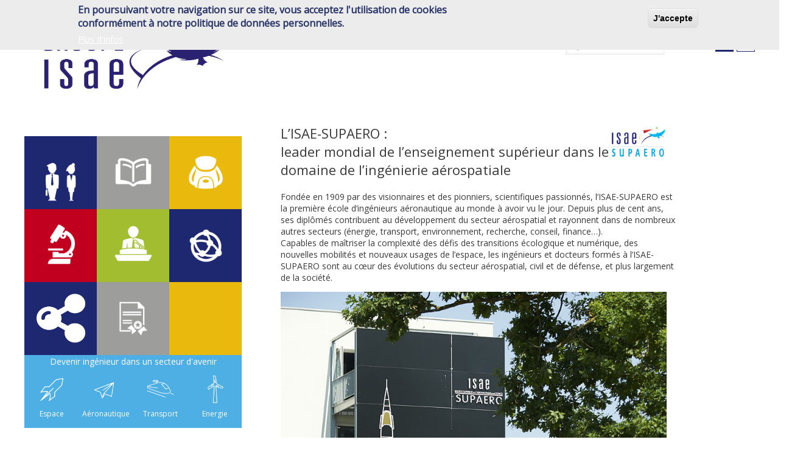

--- FILE ---
content_type: text/html; charset=UTF-8
request_url: https://groupe-isae.fr/isae-supaero
body_size: 13261
content:
<!DOCTYPE html>
<html lang="fr" dir="ltr">
  <head>
    <meta charset="utf-8" />
<meta name="Generator" content="Drupal 10 (https://www.drupal.org)" />
<meta name="MobileOptimized" content="width" />
<meta name="HandheldFriendly" content="true" />
<meta name="viewport" content="width=device-width, initial-scale=1.0" />
<style>div#sliding-popup, div#sliding-popup .eu-cookie-withdraw-banner, .eu-cookie-withdraw-tab {background: #ececec} div#sliding-popup.eu-cookie-withdraw-wrapper { background: transparent; } #sliding-popup h1, #sliding-popup h2, #sliding-popup h3, #sliding-popup p, #sliding-popup label, #sliding-popup div, .eu-cookie-compliance-more-button, .eu-cookie-compliance-secondary-button, .eu-cookie-withdraw-tab { color: #273266;} .eu-cookie-withdraw-tab { border-color: #273266;}#sliding-popup.sliding-popup-top { position: fixed; }</style>
<script>var ct_check_js_val = '591da2c5cce2718a79f588431ec05386';var drupal_ac_antibot_cookie_value = 'e3b0c44298fc1c149afbf4c8996fb92427ae41e4649b934ca495991b7852b855';var ct_use_cookies = 1;var ct_use_alt_cookies = 0;var ct_capture_buffer = 0;</script>
<script src="https://www.recaptcha.net/recaptcha/api.js?hl=fr" async defer></script>
<link rel="icon" href="/sites/default/files/favicon_0.ico" type="image/vnd.microsoft.icon" />
<link rel="alternate" hreflang="en" href="https://groupe-isae.fr/en/isae-supaero" />
<link rel="alternate" hreflang="fr" href="https://groupe-isae.fr/isae-supaero" />
<link rel="canonical" href="https://groupe-isae.fr/isae-supaero" />
<link rel="shortlink" href="https://groupe-isae.fr/node/140" />

    <title>ISAE-SUPAERO | Groupe ISAE</title>
    <link rel="stylesheet" media="all" href="/sites/default/files/css/css_f-rO6kNNGqyernGXzz5GQCwOAfSTO2nsw3WhND-Ya5I.css?delta=0&amp;language=fr&amp;theme=isae&amp;include=[base64]" />
<link rel="stylesheet" media="all" href="/sites/default/files/css/css_uAHpI4U6VHOhy1-d-yNy4QcAv3_EBlwlGucbJTPahsQ.css?delta=1&amp;language=fr&amp;theme=isae&amp;include=[base64]" />
<link rel="stylesheet" media="all" href="https://fonts.googleapis.com/css2?family=Open+Sans&amp;display=swap" />
<link rel="stylesheet" media="all" href="/sites/default/files/css/css__lByVsG_O7K7SpIoDuFDoXaH8f5IzAdCRgoeRVx4mY0.css?delta=3&amp;language=fr&amp;theme=isae&amp;include=[base64]" />
<link rel="stylesheet" media="all" href="https://maxcdn.bootstrapcdn.com/font-awesome/4.7.0/css/font-awesome.min.css" />
<link rel="stylesheet" media="all" href="/sites/default/files/css/css_jg0Lwa37CWMF965rx26419DMyAw9BObUJ42PIyi51lE.css?delta=5&amp;language=fr&amp;theme=isae&amp;include=[base64]" />

    
  </head>
  <body class="path-node-140 path-node page-node-type-nd-page">
        <a href="#main-content" class="visually-hidden focusable skip-link">
      Aller au contenu principal
    </a>
    
      <div class="dialog-off-canvas-main-canvas" data-off-canvas-main-canvas>
      <!-- Start: Page Wrapper -->
<div class="page-wrapper w3-col w3-clear w3-animate-opacity w3-text-theme ">

  <!-- Start: Header -->
  <header id="header" class="w3-col w3-clear w3-theme-l4 " role="banner" aria-label="Site header">
    <div id="header-inner" class="w3-container header-inner w3-width-1280">
                </div>
  </header>
  <!-- End: Header -->

	<div class="mobile-nav w3-hide-large w3-button w3-block w3-right-align w3-large w3-theme ">
        <i class="fa fa-bars"></i>
      </div>
	  
  
  
    <!-- Start: Highlighted -->
  <div id="highlighted" class="w3-col w3-clear w3-theme-l2 ">
    <div id="highlighted-inner" class="d8-fade w3-row highlighted-inner w3-width-1280">
      
    <div data-drupal-messages-fallback class="hidden"></div>


    </div>
  </div>
  <!-- End: Highlighted -->
  
      <!-- Start: Top Container -->
  <div id="top-container" class="w3-col w3-clear w3-theme-l4 ">
    <div id="top-container-inner" class="w3-row-padding top-container-inner w3-width-1280">
            <!-- Start: Top container first region -->
      <div class="w3-col l4 m4 top-box  first-top">
        <div class="d8-fade w3-mobile w3-theme-l5 ">
         

<section id="block-logo" class="w3-block w3-block-wrapper block-block-content block-block-content8d36bda4-d258-4a70-a842-c790ef29208a">
  
    
      
            <div class="w3-row field field--name-body field--type-text-with-summary field--label-hidden w3-bar-item field__item"><a href="https://www.groupe-isae.fr" align="left"><img src="https://groupe-isae.fr/sites/default/files/logo_groupe_ISAE_bleu.png" alt title></a></div>
      
  </section>


        </div>
      </div>
      <!-- End: Top Container First -->
                  <!-- Start: Top Container Second  -->
      <div class="w3-col l8 m8 top-box  second-top">
        <div class="d8-fade w3-mobile w3-theme-l5 ">
         
<nav role="navigation" aria-labelledby="block-navigationprincipale-menu" id="block-navigationprincipale">
            
  <h2 class="visually-hidden" id="block-navigationprincipale-menu">Navigation principale</h2>
  

                    <ul  class="ul-parent ul-parent-main" role="menu">
                        <li class="li-item li-item-main li-expanded li-parent" role="none">

                  <a href="#" class="w3-button link-disabled tMenu toggle-parent" role="menuitem" aria-haspopup="true">groupe isae
            <span class="dropdown-arrow"><i class="fa fa-chevron-down"></i></span>
          </a>
        
                                  <ul  class="ul-child ul-child-main" role="menu">
                                    <li class="li-item li-item-main" role="none">
        <a href="/index.php/presentation-generale" class="w3-button li-link li-link-main" role="menuitem" data-drupal-link-system-path="node/197">Présentation générale</a>
                  </li>
                                <li class="li-item li-item-main" role="none">
        <a href="/index.php/le-fonctionnement-du-groupe-isae" class="w3-button li-link li-link-main" role="menuitem" data-drupal-link-system-path="node/198">Le fonctionnement du Groupe ISAE</a>
                  </li>
      </ul>
    
            </li>
                      <li class="li-item li-item-main li-expanded li-parent active" role="none">

                  <a href="#" class="w3-button link-disabled tMenu toggle-parent" role="menuitem" aria-haspopup="true">écoles
            <span class="dropdown-arrow"><i class="fa fa-chevron-down"></i></span>
          </a>
        
                                  <ul  class="ul-child ul-child-main" role="menu">
                                    <li class="li-item li-item-main active" role="none">
        <a href="/index.php/isae-supaero" class="w3-button li-link li-link-main is-active" role="menuitem" data-drupal-link-system-path="node/140" aria-current="page">isae-supaero</a>
                  </li>
                                <li class="li-item li-item-main" role="none">
        <a href="/index.php/isae-ensma" class="w3-button li-link li-link-main" role="menuitem" data-drupal-link-system-path="node/149">isae-ensma</a>
                  </li>
                                <li class="li-item li-item-main" role="none">
        <a href="/index.php/isae-supmeca" class="w3-button li-link li-link-main" role="menuitem" data-drupal-link-system-path="node/177">ISAE-supméca</a>
                  </li>
                                <li class="li-item li-item-main" role="none">
        <a href="/index.php/estaca" class="w3-button li-link li-link-main" role="menuitem" data-drupal-link-system-path="node/148">estaca</a>
                  </li>
                                <li class="li-item li-item-main" role="none">
        <a href="/index.php/ecole-de-lair" class="w3-button li-link li-link-main" role="menuitem" data-drupal-link-system-path="node/150">école de l&#039;air et de l&#039;espace</a>
                  </li>
                                <li class="li-item li-item-main" role="none">
        <a href="/index.php/enac" class="w3-button li-link li-link-main" role="menuitem" data-drupal-link-system-path="node/222">ENAC</a>
                  </li>
      </ul>
    
            </li>
                      <li class="li-item li-item-main li-expanded li-parent" role="none">

                  <a href="#" class="w3-button link-disabled tMenu toggle-parent" role="menuitem" aria-haspopup="true">actions communes
            <span class="dropdown-arrow"><i class="fa fa-chevron-down"></i></span>
          </a>
        
                                  <ul  class="ul-child ul-child-main" role="menu">
                                    <li class="li-item li-item-main" role="none">
        <a href="/index.php/academique" class="w3-button li-link li-link-main" role="menuitem" data-drupal-link-system-path="node/143">académique</a>
                  </li>
                                <li class="li-item li-item-main" role="none">
        <a href="/index.php/transitions-ecologiques" class="w3-button li-link li-link-main" role="menuitem" data-drupal-link-system-path="node/200">Transitions écologiques</a>
                  </li>
                                <li class="li-item li-item-main" role="none">
        <a href="/index.php/digital-learning" class="w3-button li-link li-link-main" role="menuitem" data-drupal-link-system-path="node/201">Digital Learning</a>
                  </li>
                                <li class="li-item li-item-main" role="none">
        <a href="/index.php/international" class="w3-button li-link li-link-main" role="menuitem" data-drupal-link-system-path="node/152">international</a>
                  </li>
      </ul>
    
            </li>
                      <li class="li-item li-item-main li-expanded li-parent" role="none">

                  <a href="#" class="w3-button link-disabled tMenu toggle-parent" role="menuitem" aria-haspopup="true">Offres de formation
            <span class="dropdown-arrow"><i class="fa fa-chevron-down"></i></span>
          </a>
        
                                  <ul  class="ul-child ul-child-main" role="menu">
                                    <li class="li-item li-item-main" role="none">
        <a href="/index.php/offres-de-formation/isae-supaero" class="w3-button li-link li-link-main" role="menuitem" data-drupal-link-system-path="node/202">ISAE-SUPAERO</a>
                  </li>
                                <li class="li-item li-item-main" role="none">
        <a href="/index.php/offres-de-formation/isae-ensma" class="w3-button li-link li-link-main" role="menuitem" data-drupal-link-system-path="node/203">ISAE-ENSMA</a>
                  </li>
                                <li class="li-item li-item-main" role="none">
        <a href="/index.php/offres-de-formation/isae-supmeca" class="w3-button li-link li-link-main" role="menuitem" data-drupal-link-system-path="node/204">ISAE-SUPMÉCA</a>
                  </li>
                                <li class="li-item li-item-main" role="none">
        <a href="/index.php/offres-de-formation/estaca" class="w3-button li-link li-link-main" role="menuitem" data-drupal-link-system-path="node/205">ESTACA</a>
                  </li>
                                <li class="li-item li-item-main" role="none">
        <a href="/index.php/offres-de-formation/ecole-de-lair" class="w3-button li-link li-link-main" role="menuitem" data-drupal-link-system-path="node/206">École de l’Air et de l&#039;Espace</a>
                  </li>
                                <li class="li-item li-item-main" role="none">
        <a href="/index.php/offres-de-formation/enac" class="w3-button li-link li-link-main" role="menuitem" data-drupal-link-system-path="node/225">ENAC</a>
                  </li>
                                <li class="li-item li-item-main" role="none">
        <a href="/index.php/offres-de-formation/apprentissage" class="w3-button li-link li-link-main" role="menuitem" data-drupal-link-system-path="node/207">Ingénieur par apprentissage</a>
                  </li>
                                <li class="li-item li-item-main" role="none">
        <a href="/index.php/temoignages-fisa" class="w3-button li-link li-link-main" role="menuitem" data-drupal-link-system-path="node/231">Témoignages apprentis</a>
                  </li>
      </ul>
    
            </li>
                                <li class="li-item li-item-main" role="none">
        <a href="/index.php/partenaires" class="w3-button li-link li-link-main" role="menuitem" data-drupal-link-system-path="node/183">Partenaires</a>
                  </li>
                                <li class="li-item li-item-main" role="none">
        <a href="/index.php/contact" class="w3-button li-link li-link-main" role="menuitem" data-drupal-link-system-path="node/142">Contact</a>
                  </li>
      </ul>
    

  </nav>

<section class="language-switcher-language-url w3-block w3-block-wrapper block-language block-language-blocklanguage-interface" id="block-selecteurdelangue" role="navigation">
  
    
      <ul class="links w3-ul"><li hreflang="en" data-drupal-link-system-path="node/140" class="w3-left w3-small"><a href="/en/isae-supaero" class="language-link" hreflang="en" data-drupal-link-system-path="node/140">en</a></li><li hreflang="fr" data-drupal-link-system-path="node/140" class="w3-left w3-small is-active" aria-current="page"><a href="/isae-supaero" class="language-link is-active" hreflang="fr" data-drupal-link-system-path="node/140" aria-current="page">fr</a></li></ul>
  </section>

  
    
      <form action="/search/node" method="get" id="search-block-form" accept-charset="UTF-8" class="w3-row w3-search-block-form">
  <div class="w3-section js-form-item form-item js-form-type-search form-type-search js-form-item-keys form-item-keys form-no-label">
      <label for="edit-keys" class="visually-hidden">Rechercher</label>
        <input title="Saisir les termes à rechercher." placeholder="Rechercher" data-drupal-selector="edit-keys" type="search" id="edit-keys" name="keys" value="" size="15" maxlength="128" class="form-search w3-input w3-border w3-theme-border" />

        </div>
<div data-drupal-selector="edit-actions" class="form-actions w3-row element-container-wrapper js-form-wrapper form-wrapper" id="edit-actions"><input class="search-button-block button js-form-submit form-submit w3-button w3-border w3-theme-border w3-margin-top w3-margin-bottom" data-drupal-selector="edit-submit" type="submit" id="edit-submit" value="" />
</div>

</form>

  

        </div>
      </div>
      <!-- End: Top Container Second -->
          </div>
  </div>
  <!-- End: Top container -->
    
  <!-- Start: Main -->
  <div id="main-container" class="w3-col w3-clear w3-theme-l5 ">
    <div id="main-container-inner" class="w3-row main-container-inner w3-width-1280">
            <!-- Start Main Container  -->
      <div class="w3-col w3-clear w3-row-padding">
                <!-- Start Left SideBar -->
        <div class ="w3-third main-box  first-sidebar" role="complementary">
          <div class="d8-fade w3-sidebar-first w3-mobile ">
            

<section id="block-chiffresisaesupaero" class="w3-block w3-block-wrapper block-block-content block-block-content6beb4372-1521-401d-93d2-08dd8e6c6f03">
  
    
      
            <div class="w3-row field field--name-body field--type-text-with-summary field--label-hidden w3-bar-item field__item"><div class="home-groupe-container-tableau" style="margin-top: 20px;">
<div class="w3-row" style="margin-right: 0px; margin-left: 0px;">
<div class="w3-col l4 m4 s4" style="background-color: #1E2870;">
<div class="pi-text-center" style=" text-align:center;">
<div class="home-groupe-tableau"><mediawrapper data><img alt="Picto Eleves ISAE-SUPAERO - Groupe ISAE" class="media-element file-default" data-fid="163" data-media-element="1" src="https://groupe-isae.fr/sites/default/files/eleves_1.png" style="width: 80px; height: 80px;"></mediawrapper> <span class="home-groupe-texte"><span class="home-groupe-num">1 800</span>élèves</span></div>
</div>
</div>

<div class="w3-col l4 m4 s4" style="background-color: #9d9d9c;">
<div class="pi-text-center" style="padding-top: 10px; padding-bottom: 10px; text-align:center;">
<div class="home-groupe-tableau"><mediawrapper data><img alt="Picto Eleves boursiers ISAE-SUPAERO - Groupe ISAE" class="media-element file-default" data-fid="164" data-media-element="1" src="https://groupe-isae.fr/sites/default/files/eleves-boursiers.png" style="width: 80px; height: 80px;" title="Picto Eleves boursiers ISAE-SUPAERO - Groupe ISAE"></mediawrapper><span class="home-groupe-texte"><span class="home-groupe-num">32%</span>d'élèves boursiers</span></div>
</div>
</div>

<div class="w3-col l4 m4 s4" style="background-color: #EAB90D;">
<div class="pi-text-center" style="padding-top: 10px; padding-bottom: 10px; text-align:center;">
<div class="home-groupe-tableau"><mediawrapper data><img alt="Picto Eleves étrangers ISAE-SUPAERO - Groupe ISAE" class="media-element file-default" data-fid="165" data-media-element="1" src="https://groupe-isae.fr/sites/default/files/eleves-etrangers.png" style="width: 80px; height: 80px;" title="Picto Eleves étrangers ISAE-SUPAERO - Groupe ISAE"></mediawrapper> <span class="home-groupe-texte"><span class="home-groupe-num">30%</span>d'élèves étrangers</span></div>
</div>
</div>
</div>

<div class="w3-row" style="margin-right: 0px; margin-left: 0px;">
<div class="w3-col l4 m4 s4" style="background-color: #C1001F;">
<div class="pi-text-center" style="padding-top: 10px; padding-bottom: 10px; text-align:center;">
<div class="home-groupe-tableau"><mediawrapper data><img alt="Picto Enseignants chercheurs ISAE-SUPAERO - Groupe ISAE" class="media-element file-default" data-fid="167" data-media-element="1" src="https://groupe-isae.fr/sites/default/files/enseignants-chercheurs_0.png" style="width: 80px; height: 80px;" title="Picto Enseignants chercheurs ISAE-SUPAERO - Groupe ISAE"></mediawrapper><span class="home-groupe-texte"><span class="home-groupe-num">120</span>enseignants-chercheurs</span></div>
</div>
</div>

<div class="w3-col l4 m4 s4" style="background-color: #A2BD30;">
<div class="pi-text-center" style="padding-top: 10px; padding-bottom: 10px; text-align:center;">
<div class="home-groupe-tableau"><mediawrapper data><img alt="Picto Enseignants vacataires ISAE-SUPAERO - Groupe ISAE" class="media-element file-default" data-fid="168" data-media-element="1" src="https://groupe-isae.fr/sites/default/files/enseignant-vacataire.png" style="width: 80px; height: 80px;" title="Picto Enseignants vacataires ISAE-SUPAERO - Groupe ISAE"></mediawrapper><span class="home-groupe-texte"><span class="home-groupe-num">1 800</span>enseignants vacataires</span></div>
</div>
</div>

<div class="w3-col l4 m4 s4" style="background-color: #1E2870;">
<div class="pi-text-center" style="padding-top: 10px; padding-bottom: 10px; text-align:center;">
<div class="home-groupe-tableau"><mediawrapper data><img alt="Picto Partenariats académiques - Groupe ISAE" class="media-element file-default" data-fid="170" data-media-element="1" src="https://groupe-isae.fr/sites/default/files/partenariats-academiques.png" style="width: 80px; height: 80px;" title="Picto Partenariats académiques - Groupe ISAE"></mediawrapper><span class="home-groupe-texte"><span class="home-groupe-num">93</span>universités étrangères partenaires</span></div>
</div>
</div>
</div>

<div class="w3-row" style="margin-right: 0px; margin-left: 0px;">
<div class="w3-col l4 m4 s4" style="background-color: #1E2870;">
<div class="pi-text-center" style="padding-top: 10px; padding-bottom: 10px; text-align:center;">
<div class="home-groupe-tableau"><mediawrapper data><img alt="Picto Réseau - Groupe ISAE" class="media-element file-default" data-fid="173" data-media-element="1" src="https://groupe-isae.fr/sites/default/files/reseau.png" style="width: 80px; height: 80px;" title="Picto Réseau - Groupe ISAE"></mediawrapper><span class="home-groupe-texte"><span class="home-groupe-num">22 000</span>anciens élèves en activité dans notre réseau</span></div>
</div>
</div>

<div class="w3-col l4 m4 s4" style="background-color: #9d9d9c;">
<div class="pi-text-center" style="padding-top: 10px; padding-bottom: 10px; text-align:center;">
<div class="home-groupe-tableau"><mediawrapper data><img alt="Picto Diplomés - Groupe ISAE" class="media-element file-default" data-fid="149" data-media-element="1" src="https://www.groupe-isae.fr/sites/default/files/diplomes.png" style="width: 80px; height: 80px;" title="Picto Diplomés - Groupe ISAE"></mediawrapper><span class="home-groupe-texte"><span class="home-groupe-num">700</span>diplômés par an</span></div>
</div>
</div>

<div class="w3-col l4 m4 s4" style="background-color: #EAB90D;">&nbsp;</div>
</div>

<div class="w3-row  devenir-inge" style="background-color: #4DAFE4; margin-right: 0px; margin-left: 0px;">
<p class="rtecenter"><span style="color:#ffffff;">Devenir ingénieur dans un secteur d'avenir</span></p>

<div class="w3-col l3 m3 s3"><span><img alt src="https://groupe-isae.fr/sites/default/files/picto-espace.png" style="width:60px;height:60px;" title></span>

<div class="legende-picto">
<p class="rtecenter"><span style="color:#ffffff;">Espace</span></p>
</div>
</div>

<div class="w3-col l3 m3 s3"><span><img alt src="https://groupe-isae.fr/sites/default/files/picto-aeronautique.png" style="width:60px;height:60px;" title></span>

<div class="legende-picto">
<p class="rtecenter"><span style="color:#ffffff;">Aéronautique</span></p>
</div>
</div>

<div class="w3-col l3 m3 s3"><span><img alt src="https://groupe-isae.fr/sites/default/files/picto-transport.png" style="width:60px;height:60px;" title></span>

<div class="legende-picto">
<p class="rtecenter"><span style="color:#ffffff;">Transport</span></p>
</div>
</div>

<div class="w3-col l3 m3 s3"><span><img alt src="https://groupe-isae.fr/sites/default/files/picto-energie.png" style="width:60px;height:60px;" title></span>

<div class="legende-picto">
<p class="rtecenter"><span style="color:#ffffff;">Energie</span></p>
</div>
</div>
</div>
</div>
</div>
      
  </section>

<section id="block-adresseisaesupaero" class="w3-block w3-block-wrapper block-block-content block-block-contente6be8cc0-ff61-4a8a-82ab-37959caafd71">
  
    
      
            <div class="w3-row field field--name-body field--type-text-with-summary field--label-hidden w3-bar-item field__item"><div class=" " style="padding-bottom: 20px; padding-top: 20px; padding-right: 20px; padding-left: 20px; background-color: #1E2870;">
<h3 style="margin-top:0">	<span style="color:#ffffff;">Institut Supérieur de l’Aéronautique et de l’Espace<br>	(ISAE-SUPAERO)</span></h3><p><span style="color:#ffffff;">10 avenue Edouard Belin<br>	BP 54032 31055<br>	Toulouse Cedex 4<br>	+ 33 (0)5 61 33 80 80</span><br>	<a href="mailto:contact@isae-supaero.fr"><span style="color:#ffffff;">contact@isae-supaero.fr</span></a><br>	<a href="http://www.isae-supaero.fr" target="_blank"><span style="color:#ffffff;">www.isae-supaero.fr</span></a></p>
<p><a href="https://twitter.com/ISAE_officiel" target="_blank"><i aria-hidden="true" class="fa fa-twitter">&nbsp;</i></a><a href="https://www.youtube.com/channel/UCgkWGmZzROjwtuibT2I7J_g" target="_blank"><i aria-hidden="true" class="fa fa-youtube">&nbsp;</i></a><a href="https://www.instagram.com/isae_supaero/" target="_blank"><i aria-hidden="true" class="fa fa-instagram">&nbsp;</i></a><a href="https://www.facebook.com/isae.supaero" target="_blank"><i aria-hidden="true" class="fa fa-facebook">&nbsp;</i></a><a href="https://www.linkedin.com/school/isae" target="_blank"><i aria-hidden="true" class="fa fa-linkedin">&nbsp;</i></a></p>
</div></div>
      
  </section>

<section id="block-videosupareo" class="w3-block w3-block-wrapper block-block-content block-block-content919d9251-4485-4b31-b2c8-55f5784ef37b">
  
    
      
            <div class="w3-row field field--name-body field--type-text-with-summary field--label-hidden w3-bar-item field__item"><iframe width="360" height="315" src="https://www.youtube.com/embed/lnu8HNGzZsA" title="YouTube video player" frameborder="0" allow="accelerometer; autoplay; clipboard-write; encrypted-media; gyroscope; picture-in-picture; web-share" allowfullscreen></iframe></div>
      
  </section>


          </div>
        </div>
        <!-- End: Left SideBar -->
                        <!-- Start: Main Content -->
        <div class="w3-twothird main-box  w3css-content" role="main">
          <div class="d8-fade w3-mobile ">
            

<section id="block-isae-rhythm-sub-system-main" class="w3-block w3-block-wrapper block-system block-system-main-block">
  
    
      
<article data-history-node-id="140" class="w3-row node node--type-nd-page node--view-mode-full">
  <header class="w3-row node__header">
    
        

    
  </header>
  <div class="w3-row node__content">
    
            <div class="w3-row field field--name-body field--type-text-with-summary field--label-hidden w3-bar-item field__item"><div class="w3-row" style="margin-bottom: 20px;">
<div class="w3-col m10 l10">
<div class="pi-text-center" style=" text-align:left;">
<div class="w3-row" style="margin-bottom: 20px;">
<div class="w3-col m10 l10">
<div class="pi-text-center" style=" text-align:left;">
<h2 style="margin:0;vertical-align:bottom;display:inline;"><span id="cke_bm_87S" style="display: none;">&nbsp;</span>L’ISAE-SUPAERO :<br>
leader mondial de l’enseignement supérieur dans le domaine de l’ingénierie aérospatiale</h2>
</div>
</div>

<div class="w3-col m2 l2 logo-ecole"><span align="right" style="display:block;text-align:right;"><img alt src="https://groupe-isae.fr/sites/default/files/logo-70-supaero-groupe-isae.jpg" style title></span></div>
</div>

<p>Fondée en 1909 par des visionnaires et des pionniers, scientifiques passionnés, l’ISAE-SUPAERO est la première école d’ingénieurs aéronautique au monde à avoir vu le jour. Depuis plus de cent ans, ses diplômés contribuent au développement du secteur aérospatial et rayonnent dans de nombreux autres secteurs (énergie, transport, environnement, recherche, conseil, finance…).&nbsp;<br>
Capables de maîtriser la complexité des défis des transitions écologique et numérique, des nouvelles mobilités et nouveaux usages de l’espace, les ingénieurs et docteurs formés à l’ISAE-SUPAERO sont au cœur des évolutions du secteur aérospatial, civil et de défense, et plus largement de la société.</p>

<p><img alt="Supaero" data-entity-type="file" data-entity-uuid="0c03268f-a1fe-4b3f-a293-593f4b25a076" src="/sites/default/files/inline-images/1.Campus_Concorde_Credits_photo_Alain_F%C3%A9lix_MASAI_ISAE-SUPAERO1.jpg" width="800" height="1202" loading="lazy"></p>

<h2>Une offre de formations unique au monde</h2>

<div class="w3-row">
<div class="w3-col m4 l4"><img alt="Amphithéatre Supaero" data-entity-type="file" data-entity-uuid="70796531-adf7-454c-856f-7efde9c7fa8b" src="/sites/default/files/inline-images/2-1.Amphi_rentree_Credits_Aude_Lemarchand_ISAE-SUPAERO1.jpg" width="800" height="533" loading="lazy">
<div class="legende">Crédits : Aude Lemarchand / ISAE-SUPAERO</div>
</div>

<div class="w3-col m4 l4"><img alt="MAE Supaero" data-entity-type="file" data-entity-uuid="067f8185-5d21-4bc6-85fb-3a3d68010483" src="/sites/default/files/inline-images/2-2.MAE_Credits_ISAE-SUPAERO1.jpg" width="800" height="533" loading="lazy">
<div class="legende">Crédits : ISAE-SUPAERO</div>
</div>

<div class="w3-col m4 l4"><img alt="Aerotheque Supaero" data-entity-type="file" data-entity-uuid="82e269a7-9fac-451d-af5b-d221684946a1" src="/sites/default/files/inline-images/2-3.Aerotheque_travail_Credits_ISAE-SUPAERO1_0.jpg" width="800" height="533" loading="lazy">
<div class="legende">Crédits : ISAE-SUPAERO</div>
</div>
</div>

<h2 style="margin:0;vertical-align:bottom;display:inline;">&nbsp;</h2>
</div>
</div>
</div>

<div>L’Institut est leader mondial de l’enseignement supérieur en ingénierie aérospatiale par la richesse de son offre de formation dédiée au domaine, par l’employabilité de ses diplômés, et par leur nombre ; plus de 750 diplômés par an au niveau master ou plus, dont 40 % d’internationaux.&nbsp;</div>

<div>L’ISAE-SUPAERO propose 38 programmes de formation :</div>

<ul class="list">
	<li>Ingénieur ISAE-SUPAERO</li>
	<li>Ingénieur par apprentissage "industrialisation et méthodes pour l'aéronautique et l'espace - Groupe ISAE"</li>
	<li>Master Aerospace Engineering</li>
	<li>15 Mastère Spécialisé® (dont 13 en anglais) couvrant l’ensemble du spectre des besoins de l’industrie aérospatiale</li>
	<li>6 masters / parcours recherche&nbsp;</li>
	<li>6 écoles doctorales : Génie Electrique, Electronique, Télécommunications et Santé (GEETS) ; Mécanique, Energétique, Génie civil et Procédés (MEGeP) ; Mathématiques, Informatique et Télécommunication de Toulouse (MITT) ; Sciences de l’Univers de l’Environnement et de l’Espace (SDU2E) ; Systèmes (EDSys), Aéronautique et astronautique (EDAA dont l’ISAE-SUPAERO est l’établissement support).</li>
	<li>Une offre complète de formation continue proposée par la filiale EUROSAE de l’ISAE-SUPAERO.</li>
</ul>

<h3 class="align-left black" style="padding-top: 0px; margin-top: 0px;">Une stratégie de recherche ambitieuse</h3>

<div class="w3-row" style="margin-bottom: 20px;">
<div class="w3-col m4 l4"><img alt="Avion Supaero" data-entity-type="file" data-entity-uuid="8b0b1818-4066-428b-9794-8e6f78c41e18" src="/sites/default/files/inline-images/3-1.Avion_FH_Credits_ISAE-SUPAERO1.jpg" width="800" height="533" loading="lazy">
<div class="legende">Crédits : ISAE-SUPAERO</div>
</div>

<div class="w3-col m4 l4"><img alt="Supaero" data-entity-type="file" data-entity-uuid="b160dfc4-4db6-452a-805f-676af7fbb2f5" src="/sites/default/files/inline-images/3-2.Voliere_Cr%C3%A9dits_Olivier_Panier_des_Touches-ISAE-SUPAERO12.jpg" width="728" height="533" loading="lazy">
<div class="legende">Crédits : Olivier Panier Des Touches / ISAE-SUPAERO</div>
</div>

<div class="w3-col m4 l4"><img alt="Supaero" data-entity-type="file" data-entity-uuid="9049ef8d-6ea1-4ff8-be4f-7d8a71dc2e5f" src="/sites/default/files/inline-images/3-3.Anechoique_Cr%C3%A9dits_Olivier_Panier_des_Touches-ISAE-SUPAERO1.jpg" width="800" height="533" loading="lazy">
<div class="legende">Crédits : Olivier Panier Des Touches / ISAE-SUPAERO</div>
</div>

<p>Mobilisées sur les problématiques des domaines aéronautique et spatial, les équipes de recherche de l’Institut se distinguent par la croissance rapide de leur activité scientifique et par la qualité de leur relation avec leurs partenaires industriels. Au cœur du pôle aérospatial toulousain, l’ISAE-SUPAERO développe ses activités de recherche dans une large gamme de domaines, allant de l’aérodynamique à la neuro-ergonomie appliquée à la sécurité aérienne. Il s’appuie pour cela sur ses 400 enseignants-chercheurs, chercheurs, ingénieurs de recherche et doctorants, mais aussi sur ses partenaires au sein de l’Université fédérale de Toulouse et au-delà, parmi lesquels :</p>

<ul class="list">
	<li>l’ONERA, dont un centre de recherche est implanté à proximité immédiate du campus de l’ISAE-SUPAERO</li>
	<li>le CNRS, dont le grand laboratoire d’automatique (LAAS) est voisin de l’ISAE-SUPAERO</li>
	<li>l’Institut Clément Ader, laboratoire commun avec l’université Paul Sabatier, l’INSA et l’Ecole des Mines, consacré à la mécanique des structures et matériaux</li>
	<li>l’Institut de recherche technologique St-Exupéry</li>
</ul>

<div class="w3-row" style="margin-top: 20px;">
<div class="w3-col m8 l8">
<h3 class="align-left black" style="margin-top: 0px;">Une relation privilégiée avec l'industrie aérospatiale</h3>

<div>
<div class="legende">&nbsp;</div>

<div class="legende">&nbsp;</div>

<div class="legende"><img alt="Village entreprise Supaero" data-entity-type="file" data-entity-uuid="a494390a-a5be-4a4b-b1bb-ff20c0074a3f" src="/sites/default/files/inline-images/4.Village_Entreise-20225E4A0034_Credits_Aude_Lemarchand_ISAE-SUPAERO1.jpg" width="800" height="533" loading="lazy"></div>

<div class="legende">Crédits : Aude Lemarchand / ISAE-SUPAERO</div>
</div>

<p>L’ISAE-SUPAERO place le développement des relations avec les entreprises au cœur de sa stratégie. L’Institut tisse des relations historiques très fortes et solides avec les industriels du secteur aéronautique et spatial mais également avec d’autres secteurs d’activités, comme l’automobile, le transport, l’énergie, le numérique, le conseil, la finance…</p>

<p>L’ISAE-SUPAERO dispose de 7 chaires d’enseignement et de recherche :</p>

<ul class="list">
	<li>Chaire AIRBUS : Eco-Design of Aircraft (CEDAR)</li>
	<li>Chaire DAHER : Innovative Solutions for Aviation Architecture &amp; Regulation (ISAAR)</li>
	<li>Chaire MBDA : Programme d’excellence pour l’Inde et l’Indonésie</li>
	<li>Chaire AXA – Neuro-ergonomie pour la sécurité aérienne</li>
	<li>Chaire DASSAULT AVIATION : Conception et Architecture de Systèmes Aériens Cognitifs (CASAC)</li>
	<li>Chaire AIRBUS DEFENCE &amp; SPACE et ARIANEGROUP : Space Advanced Concept LABoratory (SACLAB) Concepts spatiaux avancés</li>
	<li><a href="https://www.isae-supaero.fr/fr/isae-supaero/mecenat-et-chaires/mecenat-et-chaires/" target="_blank">Chaire GIFAS</a> : Soutien au développement d’un enseignement académqieu et professionnel de haut niveau dans le domaine des systèmes aérospatiaux, via le Groupe ISAE</li>
</ul>
</div>

<div class="w3-col m4 l4">&nbsp;</div>
</div>

<div class="w3-row" style="margin-top: 20px;">
<div class="w3-col m12 l12">
<h3 class="align-left black" style="margin-top: 0px;">Un rayonnement international de premier plan</h3>

<div>
<div class="legende">&nbsp;</div>

<div class="legende">&nbsp;</div>

<div class="legende"><img alt="International Day Supaero" data-entity-type="file" data-entity-uuid="5efe0943-1159-4cdd-b0dc-a3b02c8dfa07" src="/sites/default/files/inline-images/5.InternationalDay-HA-76_Credits_Club_Rafale_ISAE-SUPAERO1.jpg" width="534" height="800" loading="lazy"></div>

<div class="legende">Crédits : Club Rafale / ISAE-SUPAERO</div>
</div>

<p>L’Institut a noué 131 accords avec 103 universités dans 31 pays sur les 5 continents. Il dispose ainsi de partenariats avec les plus grandes universités.</p>

<p>•&nbsp;&nbsp; &nbsp;En Europe : TU Munich (Allemagne), Université polytechnique de Madrid (Espagne), Imperial College London (Royaume-Uni), Politecnico di Milano (Italie) …<br>
•&nbsp;&nbsp; &nbsp;Et dans le monde : University of Michigan (Etats-Unis), Georgia Institute of Technology (Etats-Unis), Perdue (Etats-Unis), University of Florida (Etats-Unis), University of Illinois (Etats-Unis), Ecole polytechnique de Montréal (Canada), RMIT (Australie), Tsinghua University (Chine) …</p>

<p>Grâce à une politique d’échange d’étudiants dynamique et une grande attractivité de ses programmes à l’international, le multiculturalisme est une des richesses du campus.&nbsp;<br>
•&nbsp;&nbsp; &nbsp;40 % d’étudiants internationaux recrutés chaque année&nbsp;<br>
•&nbsp;&nbsp; &nbsp;66 nationalités présentes sur le campus&nbsp;<br>
&nbsp;</p>

<h2>Une vie de campus exceptionnelle</h2>

<div class="w3-row">
<div class="w3-col l4 m4"><img alt="Campus Supaero" data-entity-type="file" data-entity-uuid="12b8b69f-bb7f-4c7e-9b10-ad778f53a9a6" src="/sites/default/files/inline-images/6-1.Campus_astronaute_Cr%C3%A9dits_Olivier_Panier_des_Touches-ISAE-SUPAERO1.jpg" width="800" height="533" loading="lazy">
<div class="legende">Crédits : Olivier Panier des Touches / ISAE-SUPAERO</div>
</div>

<div class="w3-col m4 l4"><img alt="Piscine Supaero" data-entity-type="file" data-entity-uuid="0513340e-b915-40fa-8569-57cb5b75eb80" src="/sites/default/files/inline-images/6-2.Piscine_ISAE-SUPAERO1.jpg" width="800" height="533" loading="lazy">
<div class="legende">Crédits : ISAE-SUPAERO</div>
</div>

<div class="w3-col m4 d4"><img alt="Fanfare Supaero" data-entity-type="file" data-entity-uuid="8bd6b09a-30de-425e-a616-b814308a8a52" src="/sites/default/files/inline-images/6-3.Fanfare_Credits_photo_Alain_F%C3%A9lix_MASAI_ISAE-SUPAERO1.jpg" width="800" height="532" loading="lazy">
<div class="legende">Crédits : Alain Félix MASAI / ISAE-SUPAERO</div>
</div>
</div>

<p>L’ISAE-SUPAERO dispose de son propre campus situé au cœur du complexe scientifique de Rangueil « Toulouse Aerospace », à environ 20 minutes du centre-ville de Toulouse. Dans un cadre de vie unique en bordure du Canal du Midi, le campus dispose de 6 résidences étudiantes neuves comprenant plus de 1000 logements. En plus de ses résidences, le campus est équipé :</p>

<ul>
	<li>de nombreuses installations sportives : gymnase, piscine couverte, mur d’escalade, salle multi-sports et yoga, salle de musculation, salle de squash, terrains de foot, rugby, basket et volley-ball, courts de tennis.</li>
	<li>d’un learning center de 2700 m², l’Aérothèque, disposant d’un fonds documentaire de 55000 documents imprimés et 30 bouquets de revues électronique, et de salles collaboratives et de travail modulables,</li>
	<li>d’un grand nombre de salles informatiques accessibles tous les jours</li>
	<li>d’un fablab, l’InnovSpace, ouvert tous les jours pour faire grandir vos projets et réaliser vos prototypages,</li>
	<li>d’une Maison des Élèves située au cœur des résidences, avec un foyer spacieux</li>
	<li>d’un restaurant universitaire</li>
</ul>

<p>Les bureaux des élèves, des sports ou encore des arts animent à eux trois pas moins de 110 clubs différents. Tous les goûts s’expriment, toutes les activités se pratiquent. S’engager autour de la culture, en faveur d’actions sociales et humanitaires ou au sein d’un club technique (micro-drones, club espace…) ou aéronautique (Skydiving, vol à voile…) : tout devient possible !</p>

<h2>Toulouse, première ville étudiante de France</h2>

<p>Capitale européenne de l’aéronautique et de l’espace, ville dynamique et festive, Toulouse est aussi un cadre privilégié au cœur de l’Occitanie, à deux pas des Pyrénées, entre océan Atlantique et mer Méditerranée :</p>

<ul>
	<li>1h30 de la mer</li>
	<li>2h30 de l’océan et de ses plages de surfs</li>
	<li>1h30 des Pyrénées et de ses superbes stations de ski</li>
	<li>30 min des Grands sites</li>
</ul>

<div style="margin-top: 20px;">
<p class="rteright"><strong><a href="offres-de-formation/isae-supaero" target="_self">&gt; Découvrez le détail de l'offre de formation</a></strong></p>
</div>
</div>
</div>
</div>
</div>
      <section class="w3-row field field--name-comment-node-nd-page field--type-comment field--label-hidden comment-wrapper">
  
  

  
</section>

  </div>

</article>

  </section>


          </div>
        </div>
        <!-- End: Main Content -->
                      </div>
      <!-- Endn: Main Container  -->
    </div>
  </div>
  <!-- End: Main -->

  
    <!-- start: Footer -->
  <div id="footer-container" class="w3-col w3-clear w3-theme-d3 ">
    <div id="footer-container-inner" class="w3-row-padding footer-container-inner w3-width-1280">

            <!-- Start: Footer First  -->
      <div class="w3-half footer-box  first-footer">
        <div class="d8-fade w3-mobile w3-theme-l4 ">
          

<section id="block-contactfooter" class="w3-block w3-block-wrapper block-block-content block-block-content67c4af66-fab6-43b0-9276-63ec6939ced6">
  
    
      
            <div class="w3-row field field--name-body field--type-text-with-summary field--label-hidden w3-bar-item field__item"><h4 class=" align-left font-alt uppercase white">Contactez-nous par mail
</h4></div>
      
  </section>

<section id="block-webform" class="w3-block w3-block-wrapper block-webform block-webform-block">
  
    
      <form class="webform-submission-form webform-submission-add-form webform-submission-webform-106-form webform-submission-webform-106-add-form webform-submission-webform-106-node-140-form webform-submission-webform-106-node-140-add-form js-webform-details-toggle webform-details-toggle" data-drupal-selector="webform-submission-webform-106-node-140-add-form" action="/isae-supaero" method="post" id="webform-submission-webform-106-node-140-add-form" accept-charset="UTF-8">
  
  <div data-drupal-selector="edit-flexbox-01" class="webform-flexbox js-webform-flexbox js-form-wrapper w3-row element-container-wrapper form-wrapper" id="edit-flexbox-01"><div class="webform-flex webform-flex--1"><div class="webform-flex--container"><fieldset data-drupal-selector="edit-flexbox" id="edit-flexbox" class="js-webform-type-fieldset webform-type-fieldset w3-container js-form-item form-item js-form-wrapper form-wrapper">
      <legend>
    <span class="visually-hidden w3-bar fieldset-legend">Set</span>
  </legend>
  <div class="fieldset-wrapper w3-panel">
                <div class="w3-section js-form-item form-item js-form-type-textfield form-type-textfield js-form-item-nom-5 form-item-nom-5 form-no-label">
      <label for="edit-nom-5" class="visually-hidden js-form-required form-required">Nom</label>
        <input data-drupal-selector="edit-nom-5" type="text" id="edit-nom-5" name="nom_5" value="" size="60" maxlength="255" placeholder="Nom / Prénom" class="form-text required w3-input w3-border w3-theme-border" required="required" aria-required="true" />

        </div>
<div class="w3-section js-form-item form-item js-form-type-email form-type-email js-form-item-email-5 form-item-email-5 form-no-label">
      <label for="edit-email-5" class="visually-hidden js-form-required form-required">Email</label>
        <input data-drupal-selector="edit-email-5" type="email" id="edit-email-5" name="email_5" value="" size="20" maxlength="254" placeholder="Email" class="form-email required w3-input w3-border w3-theme-border" required="required" aria-required="true" />

        </div>

          </div>
</fieldset>
</div></div><div class="webform-flex webform-flex--1"><div class="webform-flex--container"><div class="w3-section js-form-item form-item js-form-type-textarea form-type-textarea js-form-item-message-6 form-item-message-6 form-no-label">
      <label for="edit-message-6" class="visually-hidden js-form-required form-required">Message</label>
        <div class="form-textarea-wrapper">
  <textarea data-drupal-selector="edit-message-6" id="edit-message-6" name="message_6" rows="5" cols="60" placeholder="Message" class="form-textarea required w3-input w3-border w3-theme-border resize-vertical" required="required" aria-required="true"></textarea>
</div>

        </div>
</div></div></div>


                    <fieldset  data-drupal-selector="edit-captcha" class="captcha captcha-type-challenge--recaptcha">
          <legend class="captcha__title js-form-required form-required">
            CAPTCHA
          </legend>
                  <div class="captcha__element">
            <input data-drupal-selector="edit-captcha-sid" type="hidden" name="captcha_sid" value="1996260" class="w3-input w3-border w3-theme-border" />
<input data-drupal-selector="edit-captcha-token" type="hidden" name="captcha_token" value="_N0EDUq_BJxpRhZkz3s7yBT0PuHCgefEV6-SIWkc7Ts" class="w3-input w3-border w3-theme-border" />
<input data-drupal-selector="edit-captcha-response" type="hidden" name="captcha_response" value="Google no captcha" class="w3-input w3-border w3-theme-border" />
<div class="g-recaptcha" data-sitekey="6LdJI6cmAAAAAOY4aoMXFJuJCV0z6Lp-yLTqRHfa" data-theme="light" data-type="image"></div><input data-drupal-selector="edit-captcha-cacheable" type="hidden" name="captcha_cacheable" value="1" class="w3-input w3-border w3-theme-border" />

          </div>
                      <div class="captcha__description description">Cette question sert à vérifier si vous êtes un visiteur humain ou non afin d&#039;éviter les soumissions de pourriel (spam) automatisées.</div>
                          </fieldset>
            <div data-drupal-selector="edit-actions" class="form-actions webform-actions w3-row element-container-wrapper js-form-wrapper form-wrapper" id="edit-actions"><input class="webform-button--submit button button--primary js-form-submit form-submit w3-button w3-border w3-theme-border w3-margin-top w3-margin-bottom" data-drupal-selector="edit-actions-submit" type="submit" id="edit-actions-submit" name="op" value="Envoyer" />

</div>
<input autocomplete="off" data-drupal-selector="form-uqyytfd09xywo-shkwrqyxigkdz23kcaxx1ek9doulu" type="hidden" name="form_build_id" value="form-uqYYtfd09xYWO-shKwRqyxigkdz23kcAxx1ek9dOULU" class="w3-input w3-border w3-theme-border" />
<input data-drupal-selector="edit-webform-submission-webform-106-node-140-add-form" type="hidden" name="form_id" value="webform_submission_webform_106_node_140_add_form" class="w3-input w3-border w3-theme-border" />
<input data-drupal-selector="edit-honeypot-time" type="hidden" name="honeypot_time" value="iiszB-KAYPA1opQvTh9ld1Wo-WSv0C6d_2ENl_cN7u8" class="w3-input w3-border w3-theme-border" />
<div class="url-textfield w3-row element-container-wrapper js-form-wrapper form-wrapper" style="display: none !important;"><div class="w3-section js-form-item form-item js-form-type-textfield form-type-textfield js-form-item-url form-item-url">
      <label for="edit-url">Leave this field blank</label>
        <input autocomplete="off" data-drupal-selector="edit-url" type="text" id="edit-url" name="url" value="" size="20" maxlength="128" class="form-text w3-input w3-border w3-theme-border" />

        </div>
</div>


  
</form>

  </section>


        </div>
      </div>
      <!-- End: Footer First -->
                  <!-- Start: Footer Second Region -->
      <div class="w3-half footer-box  second-footer">
        <div class="d8-fade w3-mobile w3-theme-l5 ">
          
<nav role="navigation" aria-labelledby="block-menu-institutionnel-menu" id="block-menu-institutionnel">
            
  <h2 class="visually-hidden" id="block-menu-institutionnel-menu">Menu_Institutionnel</h2>
  

                    <ul  class="ul-parent ul-parent-menu-institutionnel" role="menu">
                                  <li class="li-item li-item-menu-institutionnel" role="none">
        <a href="/actualites" class="w3-button li-link li-link-menu-institutionnel" role="menuitem" data-drupal-link-system-path="actualites">Actualités</a>
                  </li>
                                <li class="li-item li-item-menu-institutionnel" role="none">
        <a href="/contact" class="w3-button li-link li-link-menu-institutionnel" role="menuitem" data-drupal-link-system-path="node/142">Contact</a>
                  </li>
                                <li class="li-item li-item-menu-institutionnel" role="none">
        <a href="/credits" class="w3-button li-link li-link-menu-institutionnel" role="menuitem" data-drupal-link-system-path="node/155">Crédits</a>
                  </li>
                                <li class="li-item li-item-menu-institutionnel" role="none">
        <a href="/mentions-legales" class="w3-button li-link li-link-menu-institutionnel" role="menuitem" data-drupal-link-system-path="node/154">Mentions légales</a>
                  </li>
                                <li class="li-item li-item-menu-institutionnel" role="none">
        <a href="/sitemap" class="w3-button li-link li-link-menu-institutionnel" role="menuitem" data-drupal-link-system-path="sitemap">Plan du site</a>
                  </li>
      </ul>
    

  </nav>


        </div>
      </div>
    <!-- End: Footer Second -->
                </div>
  </div>
  <!-- End: Footer -->
  
  
  </div>
<!-- End: Page Wrapper -->

  </div>

    
    <script type="application/json" data-drupal-selector="drupal-settings-json">{"path":{"baseUrl":"\/","pathPrefix":"","currentPath":"node\/140","currentPathIsAdmin":false,"isFront":false,"currentLanguage":"fr"},"pluralDelimiter":"\u0003","suppressDeprecationErrors":true,"ajaxPageState":{"libraries":"[base64]","theme":"isae","theme_token":null},"ajaxTrustedUrl":{"\/search\/node":true,"form_action_p_pvdeGsVG5zNF_XLGPTvYSKCf43t8qZYSwcfZl2uzM":true},"eu_cookie_compliance":{"cookie_policy_version":"1.0.0","popup_enabled":true,"popup_agreed_enabled":false,"popup_hide_agreed":false,"popup_clicking_confirmation":true,"popup_scrolling_confirmation":false,"popup_html_info":"\u003Cdiv aria-labelledby=\u0022popup-text\u0022  class=\u0022eu-cookie-compliance-banner eu-cookie-compliance-banner-info eu-cookie-compliance-banner--default\u0022\u003E\n  \u003Cdiv class=\u0022popup-content info eu-cookie-compliance-content\u0022\u003E\n        \u003Cdiv id=\u0022popup-text\u0022 class=\u0022eu-cookie-compliance-message\u0022 role=\u0022document\u0022\u003E\n      \u003Ch2\u003EEn poursuivant votre navigation sur ce site, vous acceptez l\u0027utilisation de cookies conform\u00e9ment \u00e0 notre politique de donn\u00e9es personnelles.\u003C\/h2\u003E\n              \u003Cbutton type=\u0022button\u0022 class=\u0022find-more-button eu-cookie-compliance-more-button\u0022\u003EPlus d\u0026#039;infos\u003C\/button\u003E\n          \u003C\/div\u003E\n\n    \n    \u003Cdiv id=\u0022popup-buttons\u0022 class=\u0022eu-cookie-compliance-buttons\u0022\u003E\n            \u003Cbutton type=\u0022button\u0022 class=\u0022agree-button eu-cookie-compliance-default-button button button--small button--primary\u0022\u003EJ\u0026#039;accepte\u003C\/button\u003E\n          \u003C\/div\u003E\n  \u003C\/div\u003E\n\u003C\/div\u003E","use_mobile_message":false,"mobile_popup_html_info":"\u003Cdiv aria-labelledby=\u0022popup-text\u0022  class=\u0022eu-cookie-compliance-banner eu-cookie-compliance-banner-info eu-cookie-compliance-banner--default\u0022\u003E\n  \u003Cdiv class=\u0022popup-content info eu-cookie-compliance-content\u0022\u003E\n        \u003Cdiv id=\u0022popup-text\u0022 class=\u0022eu-cookie-compliance-message\u0022 role=\u0022document\u0022\u003E\n      \n              \u003Cbutton type=\u0022button\u0022 class=\u0022find-more-button eu-cookie-compliance-more-button\u0022\u003EPlus d\u0026#039;infos\u003C\/button\u003E\n          \u003C\/div\u003E\n\n    \n    \u003Cdiv id=\u0022popup-buttons\u0022 class=\u0022eu-cookie-compliance-buttons\u0022\u003E\n            \u003Cbutton type=\u0022button\u0022 class=\u0022agree-button eu-cookie-compliance-default-button button button--small button--primary\u0022\u003EJ\u0026#039;accepte\u003C\/button\u003E\n          \u003C\/div\u003E\n  \u003C\/div\u003E\n\u003C\/div\u003E","mobile_breakpoint":768,"popup_html_agreed":false,"popup_use_bare_css":false,"popup_height":"auto","popup_width":"100%","popup_delay":1000,"popup_link":"\/mentions-legales","popup_link_new_window":true,"popup_position":true,"fixed_top_position":true,"popup_language":"fr","store_consent":false,"better_support_for_screen_readers":false,"cookie_name":"","reload_page":false,"domain":"","domain_all_sites":false,"popup_eu_only":false,"popup_eu_only_js":false,"cookie_lifetime":100,"cookie_session":0,"set_cookie_session_zero_on_disagree":0,"disagree_do_not_show_popup":false,"method":"default","automatic_cookies_removal":true,"allowed_cookies":"","withdraw_markup":"\u003Cbutton type=\u0022button\u0022 class=\u0022eu-cookie-withdraw-tab\u0022\u003EPrivacy settings\u003C\/button\u003E\n\u003Cdiv aria-labelledby=\u0022popup-text\u0022 class=\u0022eu-cookie-withdraw-banner\u0022\u003E\n  \u003Cdiv class=\u0022popup-content info eu-cookie-compliance-content\u0022\u003E\n    \u003Cdiv id=\u0022popup-text\u0022 class=\u0022eu-cookie-compliance-message\u0022 role=\u0022document\u0022\u003E\n      \n    \u003C\/div\u003E\n    \u003Cdiv id=\u0022popup-buttons\u0022 class=\u0022eu-cookie-compliance-buttons\u0022\u003E\n      \u003Cbutton type=\u0022button\u0022 class=\u0022eu-cookie-withdraw-button  button button--small button--primary\u0022\u003EWithdraw consent\u003C\/button\u003E\n    \u003C\/div\u003E\n  \u003C\/div\u003E\n\u003C\/div\u003E","withdraw_enabled":false,"reload_options":0,"reload_routes_list":"","withdraw_button_on_info_popup":false,"cookie_categories":[],"cookie_categories_details":[],"enable_save_preferences_button":true,"cookie_value_disagreed":"0","cookie_value_agreed_show_thank_you":"1","cookie_value_agreed":"2","containing_element":"body","settings_tab_enabled":false,"olivero_primary_button_classes":" button button--small button--primary","olivero_secondary_button_classes":" button button--small","close_button_action":"close_banner","open_by_default":true,"modules_allow_popup":true,"hide_the_banner":false,"geoip_match":true,"unverified_scripts":[]},"user":{"uid":0,"permissionsHash":"9ecfa3d6aba475aca085dc003b4773333786fa2b3c8d3d12fd4c2b9d9ba2b348"}}</script>
<script src="/core/assets/vendor/jquery/jquery.min.js?v=3.7.1"></script>
<script src="/core/assets/vendor/once/once.min.js?v=1.0.1"></script>
<script src="/sites/default/files/languages/fr_JqKAgy9Vna8A-4qMCJB7850MW2XxD2kSGMlS815rt_M.js?t88shj"></script>
<script src="/core/misc/drupalSettingsLoader.js?v=10.6.1"></script>
<script src="/core/misc/drupal.js?v=10.6.1"></script>
<script src="/core/misc/drupal.init.js?v=10.6.1"></script>
<script src="/core/assets/vendor/tabbable/index.umd.min.js?v=6.3.0"></script>
<script src="https://moderate.cleantalk.org/ct-bot-detector-wrapper.js"></script>
<script src="/modules/contrib/cleantalk/js/apbct-functions.js?v=2.x"></script>
<script src="/modules/contrib/cleantalk/js/apbct-public.js?v=2.x"></script>
<script src="/core/misc/progress.js?v=10.6.1"></script>
<script src="/core/assets/vendor/loadjs/loadjs.min.js?v=4.3.0"></script>
<script src="/core/misc/debounce.js?v=10.6.1"></script>
<script src="/core/misc/announce.js?v=10.6.1"></script>
<script src="/core/misc/message.js?v=10.6.1"></script>
<script src="/core/misc/ajax.js?v=10.6.1"></script>
<script src="/themes/contrib/d8w3css/js/custom.js?t88shj"></script>
<script src="/modules/contrib/eu_cookie_compliance/js/eu_cookie_compliance.min.js?v=10.6.1"></script>
<script src="/themes/contrib/isae/js/isae-script.js?v=10.6.1"></script>
<script src="/modules/contrib/webform/js/webform.element.details.save.js?v=10.6.1"></script>
<script src="/modules/contrib/webform/js/webform.element.details.toggle.js?v=10.6.1"></script>
<script src="/modules/contrib/webform/js/webform.element.message.js?v=10.6.1"></script>
<script src="/core/misc/form.js?v=10.6.1"></script>
<script src="/modules/contrib/webform/js/webform.behaviors.js?v=10.6.1"></script>
<script src="/core/misc/states.js?v=10.6.1"></script>
<script src="/modules/contrib/webform/js/webform.states.js?v=10.6.1"></script>
<script src="/modules/contrib/webform/js/webform.form.js?v=10.6.1"></script>

  </body>
</html>


--- FILE ---
content_type: text/css
request_url: https://groupe-isae.fr/sites/default/files/css/css_uAHpI4U6VHOhy1-d-yNy4QcAv3_EBlwlGucbJTPahsQ.css?delta=1&language=fr&theme=isae&include=eJx9kEGOgzAMRS9EYNFZ9DbICT9pVCdGtRH09gMUqYuB2diy_7P95UCjhQd1nhTN8JpG4ns_34Jqbw8UdMN9r1yKWJyMqE6p6v8oiyd2am_ONZ2iUao5mqFS4H4cllNqvrm1uJC2SwMiTWxu7zWY-iDyzFhTGTlTDejOmv0x12Slr22d_L7n8N_oWw3l85kZPsqrdEduwStYrR1glFlbk5T4GouMxctyqReoUvo7v4VfhEOflQ
body_size: 6512
content:
/* @license MIT https://www.w3schools.com/w3css/w3css_downloads.asp */
html{box-sizing:border-box;}*,*:before,*:after{box-sizing:inherit;}html{-ms-text-size-adjust:100%;-webkit-text-size-adjust:100%;}body{margin:0;}article,aside,details,figcaption,figure,footer,header,main,menu,nav,section{display:block;}summary{display:list-item;}audio,canvas,progress,video{display:inline-block;}progress{vertical-align:baseline;}audio:not([controls]){display:none;height:0;}[hidden],template{display:none;}a{background-color:transparent;}a:active,a:hover{outline-width:0;}abbr[title]{border-bottom:none;text-decoration:underline;text-decoration:underline dotted;}b,strong{font-weight:bolder;}dfn{font-style:italic;}mark{background:#ff0;color:#000;}small{font-size:80%;}sub,sup{font-size:75%;line-height:0;position:relative;vertical-align:baseline;}sub{bottom:-0.25em;}sup{top:-0.5em;}figure{margin:1em 40px;}img{border-style:none;}code,kbd,pre,samp{font-family:monospace,monospace;font-size:1em;}hr{box-sizing:content-box;height:0;overflow:visible;}button,input,select,textarea,optgroup{font:inherit;margin:0;}optgroup{font-weight:bold;}button,input{overflow:visible;}button,select{text-transform:none;}button,[type=button],[type=reset],[type=submit]{-webkit-appearance:button;}button::-moz-focus-inner,[type=button]::-moz-focus-inner,[type=reset]::-moz-focus-inner,[type=submit]::-moz-focus-inner{border-style:none;padding:0;}button:-moz-focusring,[type=button]:-moz-focusring,[type=reset]:-moz-focusring,[type=submit]:-moz-focusring{outline:1px dotted ButtonText;}fieldset{border:1px solid #c0c0c0;margin:0 2px;padding:.35em .625em .75em;}legend{color:inherit;display:table;max-width:100%;padding:0;white-space:normal;}textarea{overflow:auto;}[type=checkbox],[type=radio]{padding:0;}[type=number]::-webkit-inner-spin-button,[type=number]::-webkit-outer-spin-button{height:auto;}[type=search]{-webkit-appearance:textfield;outline-offset:-2px;}[type=search]::-webkit-search-decoration{-webkit-appearance:none;}::-webkit-file-upload-button{-webkit-appearance:button;font:inherit;}html,body{font-family:Verdana,sans-serif;font-size:15px;line-height:1.5;}html{overflow-x:hidden;}h1{font-size:36px;}h2{font-size:30px;}h3{font-size:24px;}h4{font-size:20px;}h5{font-size:18px;}h6{font-size:16px;}.w3-serif{font-family:serif;}.w3-sans-serif{font-family:sans-serif;}.w3-cursive{font-family:cursive;}.w3-monospace{font-family:monospace;}h1,h2,h3,h4,h5,h6{font-family:"Segoe UI",Arial,sans-serif;font-weight:400;margin:10px 0;}.w3-wide{letter-spacing:4px;}hr{border:0;border-top:1px solid #eee;margin:20px 0;}.w3-image{max-width:100%;height:auto;}img{vertical-align:middle;}a{color:inherit;}.w3-table,.w3-table-all{border-collapse:collapse;border-spacing:0;width:100%;display:table;}.w3-table-all{border:1px solid #ccc;}.w3-bordered tr,.w3-table-all tr{border-bottom:1px solid #ddd;}.w3-striped tbody tr:nth-child(even){background-color:#f1f1f1;}.w3-table-all tr:nth-child(odd){background-color:#fff;}.w3-table-all tr:nth-child(even){background-color:#f1f1f1;}.w3-hoverable tbody tr:hover,.w3-ul.w3-hoverable li:hover{background-color:#ccc;}.w3-centered tr th,.w3-centered tr td{text-align:center;}.w3-table td,.w3-table th,.w3-table-all td,.w3-table-all th{padding:8px 8px;display:table-cell;text-align:left;vertical-align:top;}.w3-table th:first-child,.w3-table td:first-child,.w3-table-all th:first-child,.w3-table-all td:first-child{padding-left:16px;}.w3-btn,.w3-button{border:none;display:inline-block;padding:8px 16px;vertical-align:middle;overflow:hidden;text-decoration:none;color:inherit;background-color:inherit;text-align:center;cursor:pointer;white-space:nowrap;}.w3-btn:hover{box-shadow:0 8px 16px 0 rgba(0,0,0,0.2),0 6px 20px 0 rgba(0,0,0,0.19);}.w3-btn,.w3-button{-webkit-touch-callout:none;-webkit-user-select:none;-khtml-user-select:none;-moz-user-select:none;-ms-user-select:none;user-select:none;}.w3-disabled,.w3-btn:disabled,.w3-button:disabled{cursor:not-allowed;opacity:0.3;}.w3-disabled *,:disabled *{pointer-events:none;}.w3-btn.w3-disabled:hover,.w3-btn:disabled:hover{box-shadow:none;}.w3-badge,.w3-tag{background-color:#000;color:#fff;display:inline-block;padding-left:8px;padding-right:8px;text-align:center;}.w3-badge{border-radius:50%;}.w3-ul{list-style-type:none;padding:0;margin:0;}.w3-ul li{padding:8px 16px;border-bottom:1px solid #ddd;}.w3-ul li:last-child{border-bottom:none;}.w3-tooltip,.w3-display-container{position:relative;}.w3-tooltip .w3-text{display:none;}.w3-tooltip:hover .w3-text{display:inline-block;}.w3-ripple:active{opacity:0.5;}.w3-ripple{transition:opacity 0s;}.w3-input{padding:8px;display:block;border:none;border-bottom:1px solid #ccc;width:100%;}.w3-select{padding:9px 0;width:100%;border:none;border-bottom:1px solid #ccc;}.w3-dropdown-click,.w3-dropdown-hover{position:relative;display:inline-block;cursor:pointer;}.w3-dropdown-hover:hover .w3-dropdown-content{display:block;}.w3-dropdown-hover:first-child,.w3-dropdown-click:hover{background-color:#ccc;color:#000;}.w3-dropdown-hover:hover > .w3-button:first-child,.w3-dropdown-click:hover > .w3-button:first-child{background-color:#ccc;color:#000;}.w3-dropdown-content{cursor:auto;color:#000;background-color:#fff;display:none;position:absolute;min-width:160px;margin:0;padding:0;z-index:1;}.w3-check,.w3-radio{width:24px;height:24px;position:relative;top:6px;}.w3-sidebar{height:100%;width:200px;background-color:#fff;position:fixed !important;z-index:1;overflow:auto;}.w3-bar-block .w3-dropdown-hover,.w3-bar-block .w3-dropdown-click{width:100%;}.w3-bar-block .w3-dropdown-hover .w3-dropdown-content,.w3-bar-block .w3-dropdown-click .w3-dropdown-content{min-width:100%;}.w3-bar-block .w3-dropdown-hover .w3-button,.w3-bar-block .w3-dropdown-click .w3-button{width:100%;text-align:left;padding:8px 16px;}.w3-main,#main{transition:margin-left .4s;}.w3-modal{z-index:3;display:none;padding-top:100px;position:fixed;left:0;top:0;width:100%;height:100%;overflow:auto;background-color:rgb(0,0,0);background-color:rgba(0,0,0,0.4);}.w3-modal-content{margin:auto;background-color:#fff;position:relative;padding:0;outline:0;width:600px;}.w3-bar{width:100%;overflow:hidden;}.w3-center .w3-bar{display:inline-block;width:auto;}.w3-bar .w3-bar-item{padding:8px 16px;float:left;width:auto;border:none;display:block;outline:0;}.w3-bar .w3-dropdown-hover,.w3-bar .w3-dropdown-click{position:static;float:left;}.w3-bar .w3-button{white-space:normal;}.w3-bar-block .w3-bar-item{width:100%;display:block;padding:8px 16px;text-align:left;border:none;white-space:normal;float:none;outline:0;}.w3-bar-block.w3-center .w3-bar-item{text-align:center;}.w3-block{display:block;width:100%;}.w3-responsive{display:block;overflow-x:auto;}.w3-container:after,.w3-container:before,.w3-panel:after,.w3-panel:before,.w3-row:after,.w3-row:before,.w3-row-padding:after,.w3-row-padding:before,.w3-cell-row:before,.w3-cell-row:after,.w3-clear:after,.w3-clear:before,.w3-bar:before,.w3-bar:after{content:"";display:table;clear:both;}.w3-col,.w3-half,.w3-third,.w3-twothird,.w3-threequarter,.w3-quarter{float:left;width:100%;}.w3-col.s1{width:8.33333%;}.w3-col.s2{width:16.66666%;}.w3-col.s3{width:24.99999%;}.w3-col.s4{width:33.33333%;}.w3-col.s5{width:41.66666%;}.w3-col.s6{width:49.99999%;}.w3-col.s7{width:58.33333%;}.w3-col.s8{width:66.66666%;}.w3-col.s9{width:74.99999%;}.w3-col.s10{width:83.33333%;}.w3-col.s11{width:91.66666%;}.w3-col.s12{width:99.99999%;}@media (min-width:601px){.w3-col.m1{width:8.33333%;}.w3-col.m2{width:16.66666%;}.w3-col.m3,.w3-quarter{width:24.99999%;}.w3-col.m4,.w3-third{width:33.33333%;}.w3-col.m5{width:41.66666%;}.w3-col.m6,.w3-half{width:49.99999%;}.w3-col.m7{width:58.33333%;}.w3-col.m8,.w3-twothird{width:66.66666%;}.w3-col.m9,.w3-threequarter{width:74.99999%;}.w3-col.m10{width:83.33333%;}.w3-col.m11{width:91.66666%;}.w3-col.m12{width:99.99999%;}}@media (min-width:993px){.w3-col.l1{width:8.33333%;}.w3-col.l2{width:16.66666%;}.w3-col.l3{width:24.99999%;}.w3-col.l4{width:33.33333%;}.w3-col.l5{width:41.66666%;}.w3-col.l6{width:49.99999%;}.w3-col.l7{width:58.33333%;}.w3-col.l8{width:66.66666%;}.w3-col.l9{width:74.99999%;}.w3-col.l10{width:83.33333%;}.w3-col.l11{width:91.66666%;}.w3-col.l12{width:99.99999%;}}.w3-rest{overflow:hidden;}.w3-stretch{margin-left:-16px;margin-right:-16px;}.w3-content,.w3-auto{margin-left:auto;margin-right:auto;}.w3-content{max-width:980px;}.w3-auto{max-width:1140px;}.w3-cell-row{display:table;width:100%;}.w3-cell{display:table-cell;}.w3-cell-top{vertical-align:top;}.w3-cell-middle{vertical-align:middle;}.w3-cell-bottom{vertical-align:bottom;}.w3-hide{display:none !important;}.w3-show-block,.w3-show{display:block !important;}.w3-show-inline-block{display:inline-block !important;}@media (max-width:1205px){.w3-auto{max-width:95%;}}@media (max-width:600px){.w3-modal-content{margin:0 10px;width:auto !important;}.w3-modal{padding-top:30px;}.w3-dropdown-hover.w3-mobile .w3-dropdown-content,.w3-dropdown-click.w3-mobile .w3-dropdown-content{position:relative;}.w3-hide-small{display:none !important;}.w3-mobile{display:block;width:100% !important;}.w3-bar-item.w3-mobile,.w3-dropdown-hover.w3-mobile,.w3-dropdown-click.w3-mobile{text-align:center;}.w3-dropdown-hover.w3-mobile,.w3-dropdown-hover.w3-mobile .w3-btn,.w3-dropdown-hover.w3-mobile .w3-button,.w3-dropdown-click.w3-mobile,.w3-dropdown-click.w3-mobile .w3-btn,.w3-dropdown-click.w3-mobile .w3-button{width:100%;}}@media (max-width:768px){.w3-modal-content{width:500px;}.w3-modal{padding-top:50px;}}@media (min-width:993px){.w3-modal-content{width:900px;}.w3-hide-large{display:none !important;}.w3-sidebar.w3-collapse{display:block !important;}}@media (max-width:992px) and (min-width:601px){.w3-hide-medium{display:none !important;}}@media (max-width:992px){.w3-sidebar.w3-collapse{display:none;}.w3-main{margin-left:0 !important;margin-right:0 !important;}.w3-auto{max-width:100%;}}.w3-top,.w3-bottom{position:fixed;width:100%;z-index:1;}.w3-top{top:0;}.w3-bottom{bottom:0;}.w3-overlay{position:fixed;display:none;width:100%;height:100%;top:0;left:0;right:0;bottom:0;background-color:rgba(0,0,0,0.5);z-index:2;}.w3-display-topleft{position:absolute;left:0;top:0;}.w3-display-topright{position:absolute;right:0;top:0;}.w3-display-bottomleft{position:absolute;left:0;bottom:0;}.w3-display-bottomright{position:absolute;right:0;bottom:0;}.w3-display-middle{position:absolute;top:50%;left:50%;transform:translate(-50%,-50%);-ms-transform:translate(-50%,-50%);}.w3-display-left{position:absolute;top:50%;left:0%;transform:translate(0%,-50%);-ms-transform:translate(-0%,-50%);}.w3-display-right{position:absolute;top:50%;right:0%;transform:translate(0%,-50%);-ms-transform:translate(0%,-50%);}.w3-display-topmiddle{position:absolute;left:50%;top:0;transform:translate(-50%,0%);-ms-transform:translate(-50%,0%);}.w3-display-bottommiddle{position:absolute;left:50%;bottom:0;transform:translate(-50%,0%);-ms-transform:translate(-50%,0%);}.w3-display-container:hover .w3-display-hover{display:block;}.w3-display-container:hover span.w3-display-hover{display:inline-block;}.w3-display-hover{display:none;}.w3-display-position{position:absolute;}.w3-circle{border-radius:50%;}.w3-round-small{border-radius:2px;}.w3-round,.w3-round-medium{border-radius:4px;}.w3-round-large{border-radius:8px;}.w3-round-xlarge{border-radius:16px;}.w3-round-xxlarge{border-radius:32px;}.w3-row-padding,.w3-row-padding>.w3-half,.w3-row-padding>.w3-third,.w3-row-padding>.w3-twothird,.w3-row-padding>.w3-threequarter,.w3-row-padding>.w3-quarter,.w3-row-padding>.w3-col{padding:0 8px;}.w3-container,.w3-panel{padding:0.01em 16px;}.w3-panel{margin-top:16px;margin-bottom:16px;}.w3-code,.w3-codespan{font-family:Consolas,"courier new";font-size:16px;}.w3-code{width:auto;background-color:#fff;padding:8px 12px;border-left:4px solid #4caf50;word-wrap:break-word;}.w3-codespan{color:crimson;background-color:#f1f1f1;padding-left:4px;padding-right:4px;font-size:110%;}.w3-card,.w3-card-2{box-shadow:0 2px 5px 0 rgba(0,0,0,0.16),0 2px 10px 0 rgba(0,0,0,0.12);}.w3-card-4,.w3-hover-shadow:hover{box-shadow:0 4px 10px 0 rgba(0,0,0,0.2),0 4px 20px 0 rgba(0,0,0,0.19);}.w3-spin{animation:w3-spin 2s infinite linear;}@keyframes w3-spin{0%{transform:rotate(0deg);}100%{transform:rotate(359deg);}}.w3-animate-fading{animation:fading 10s infinite;}@keyframes fading{0%{opacity:0;}50%{opacity:1;}100%{opacity:0;}}.w3-animate-opacity{animation:opac 0.8s;}@keyframes opac{from{opacity:0;}to{opacity:1;}}.w3-animate-top{position:relative;animation:animatetop 0.4s;}@keyframes animatetop{from{top:-300px;opacity:0;}to{top:0;opacity:1;}}.w3-animate-left{position:relative;animation:animateleft 0.4s;}@keyframes animateleft{from{left:-300px;opacity:0;}to{left:0;opacity:1;}}.w3-animate-right{position:relative;animation:animateright 0.4s;}@keyframes animateright{from{right:-300px;opacity:0;}to{right:0;opacity:1;}}.w3-animate-bottom{position:relative;animation:animatebottom 0.4s;}@keyframes animatebottom{from{bottom:-300px;opacity:0;}to{bottom:0;opacity:1;}}.w3-animate-zoom{animation:animatezoom 0.6s;}@keyframes animatezoom{from{transform:scale(0);}to{transform:scale(1);}}.w3-animate-input{transition:width 0.4s ease-in-out;}.w3-animate-input:focus{width:100% !important;}.w3-opacity,.w3-hover-opacity:hover{opacity:0.60;}.w3-opacity-off,.w3-hover-opacity-off:hover{opacity:1;}.w3-opacity-max{opacity:0.25;}.w3-opacity-min{opacity:0.75;}.w3-greyscale-max,.w3-grayscale-max,.w3-hover-greyscale:hover,.w3-hover-grayscale:hover{filter:grayscale(100%);}.w3-greyscale,.w3-grayscale{filter:grayscale(75%);}.w3-greyscale-min,.w3-grayscale-min{filter:grayscale(50%);}.w3-sepia{filter:sepia(75%);}.w3-sepia-max,.w3-hover-sepia:hover{filter:sepia(100%);}.w3-sepia-min{filter:sepia(50%);}.w3-tiny{font-size:10px !important;}.w3-small{font-size:12px !important;}.w3-medium{font-size:15px !important;}.w3-large{font-size:18px !important;}.w3-xlarge{font-size:24px !important;}.w3-xxlarge{font-size:36px !important;}.w3-xxxlarge{font-size:48px !important;}.w3-jumbo{font-size:64px !important;}.w3-left-align{text-align:left !important;}.w3-right-align{text-align:right !important;}.w3-justify{text-align:justify !important;}.w3-center{text-align:center !important;}.w3-border-0{border:0 !important;}.w3-border{border:1px solid #ccc !important;}.w3-border-top{border-top:1px solid #ccc !important;}.w3-border-bottom{border-bottom:1px solid #ccc !important;}.w3-border-left{border-left:1px solid #ccc !important;}.w3-border-right{border-right:1px solid #ccc !important;}.w3-topbar{border-top:6px solid #ccc !important;}.w3-bottombar{border-bottom:6px solid #ccc !important;}.w3-leftbar{border-left:6px solid #ccc !important;}.w3-rightbar{border-right:6px solid #ccc !important;}.w3-section,.w3-code{margin-top:16px !important;margin-bottom:16px !important;}.w3-margin{margin:16px !important;}.w3-margin-top{margin-top:16px !important;}.w3-margin-bottom{margin-bottom:16px !important;}.w3-margin-left{margin-left:16px !important;}.w3-margin-right{margin-right:16px !important;}.w3-padding-small{padding:4px 8px !important;}.w3-padding{padding:8px 16px !important;}.w3-padding-large{padding:12px 24px !important;}.w3-padding-16{padding-top:16px !important;padding-bottom:16px !important;}.w3-padding-24{padding-top:24px !important;padding-bottom:24px !important;}.w3-padding-32{padding-top:32px !important;padding-bottom:32px !important;}.w3-padding-48{padding-top:48px !important;padding-bottom:48px !important;}.w3-padding-64{padding-top:64px !important;padding-bottom:64px !important;}.w3-padding-top-64{padding-top:64px !important;}.w3-padding-top-48{padding-top:48px !important;}.w3-padding-top-32{padding-top:32px !important;}.w3-padding-top-24{padding-top:24px !important;}.w3-left{float:left !important;}.w3-right{float:right !important;}.w3-hover-over:hover,.w3-button:hover{color:#000 !important;background-color:#ccc !important;}.w3-transparent,.w3-hover-none:hover{background-color:transparent !important;}.w3-hover-none:hover{box-shadow:none !important;}.w3-amber,.w3-hover-amber:hover{color:#000 !important;background-color:#ffc107 !important;}.w3-aqua,.w3-hover-aqua:hover{color:#000 !important;background-color:#00ffff !important;}.w3-blue,.w3-hover-blue:hover{color:#fff !important;background-color:#2196f3 !important;}.w3-light-blue,.w3-hover-light-blue:hover{color:#000 !important;background-color:#87ceeb !important;}.w3-brown,.w3-hover-brown:hover{color:#fff !important;background-color:#795548 !important;}.w3-cyan,.w3-hover-cyan:hover{color:#000 !important;background-color:#00bcd4 !important;}.w3-blue-grey,.w3-hover-blue-grey:hover,.w3-blue-gray,.w3-hover-blue-gray:hover{color:#fff !important;background-color:#607d8b !important;}.w3-green,.w3-hover-green:hover{color:#fff !important;background-color:#4caf50 !important;}.w3-light-green,.w3-hover-light-green:hover{color:#000 !important;background-color:#8bc34a !important;}.w3-indigo,.w3-hover-indigo:hover{color:#fff !important;background-color:#3f51b5 !important;}.w3-khaki,.w3-hover-khaki:hover{color:#000 !important;background-color:#f0e68c !important;}.w3-lime,.w3-hover-lime:hover{color:#000 !important;background-color:#cddc39 !important;}.w3-orange,.w3-hover-orange:hover{color:#000 !important;background-color:#ff9800 !important;}.w3-deep-orange,.w3-hover-deep-orange:hover{color:#fff !important;background-color:#ff5722 !important;}.w3-pink,.w3-hover-pink:hover{color:#fff !important;background-color:#e91e63 !important;}.w3-purple,.w3-hover-purple:hover{color:#fff !important;background-color:#9c27b0 !important;}.w3-deep-purple,.w3-hover-deep-purple:hover{color:#fff !important;background-color:#673ab7 !important;}.w3-red,.w3-hover-red:hover{color:#fff !important;background-color:#f44336 !important;}.w3-sand,.w3-hover-sand:hover{color:#000 !important;background-color:#fdf5e6 !important;}.w3-teal,.w3-hover-teal:hover{color:#fff !important;background-color:#009688 !important;}.w3-yellow,.w3-hover-yellow:hover{color:#000 !important;background-color:#ffeb3b !important;}.w3-white,.w3-hover-white:hover{color:#000 !important;background-color:#fff !important;}.w3-black,.w3-hover-black:hover{color:#fff !important;background-color:#000 !important;}.w3-grey,.w3-hover-grey:hover,.w3-gray,.w3-hover-gray:hover{color:#000 !important;background-color:#9e9e9e !important;}.w3-light-grey,.w3-hover-light-grey:hover,.w3-light-gray,.w3-hover-light-gray:hover{color:#000 !important;background-color:#f1f1f1 !important;}.w3-dark-grey,.w3-hover-dark-grey:hover,.w3-dark-gray,.w3-hover-dark-gray:hover{color:#fff !important;background-color:#616161 !important;}.w3-pale-red,.w3-hover-pale-red:hover{color:#000 !important;background-color:#ffdddd !important;}.w3-pale-green,.w3-hover-pale-green:hover{color:#000 !important;background-color:#ddffdd !important;}.w3-pale-yellow,.w3-hover-pale-yellow:hover{color:#000 !important;background-color:#ffffcc !important;}.w3-pale-blue,.w3-hover-pale-blue:hover{color:#000 !important;background-color:#ddffff !important;}.w3-text-amber,.w3-hover-text-amber:hover{color:#ffc107 !important;}.w3-text-aqua,.w3-hover-text-aqua:hover{color:#00ffff !important;}.w3-text-blue,.w3-hover-text-blue:hover{color:#2196f3 !important;}.w3-text-light-blue,.w3-hover-text-light-blue:hover{color:#87ceeb !important;}.w3-text-brown,.w3-hover-text-brown:hover{color:#795548 !important;}.w3-text-cyan,.w3-hover-text-cyan:hover{color:#00bcd4 !important;}.w3-text-blue-grey,.w3-hover-text-blue-grey:hover,.w3-text-blue-gray,.w3-hover-text-blue-gray:hover{color:#607d8b !important;}.w3-text-green,.w3-hover-text-green:hover{color:#4caf50 !important;}.w3-text-light-green,.w3-hover-text-light-green:hover{color:#8bc34a !important;}.w3-text-indigo,.w3-hover-text-indigo:hover{color:#3f51b5 !important;}.w3-text-khaki,.w3-hover-text-khaki:hover{color:#b4aa50 !important;}.w3-text-lime,.w3-hover-text-lime:hover{color:#cddc39 !important;}.w3-text-orange,.w3-hover-text-orange:hover{color:#ff9800 !important;}.w3-text-deep-orange,.w3-hover-text-deep-orange:hover{color:#ff5722 !important;}.w3-text-pink,.w3-hover-text-pink:hover{color:#e91e63 !important;}.w3-text-purple,.w3-hover-text-purple:hover{color:#9c27b0 !important;}.w3-text-deep-purple,.w3-hover-text-deep-purple:hover{color:#673ab7 !important;}.w3-text-red,.w3-hover-text-red:hover{color:#f44336 !important;}.w3-text-sand,.w3-hover-text-sand:hover{color:#fdf5e6 !important;}.w3-text-teal,.w3-hover-text-teal:hover{color:#009688 !important;}.w3-text-yellow,.w3-hover-text-yellow:hover{color:#d2be0e !important;}.w3-text-white,.w3-hover-text-white:hover{color:#fff !important;}.w3-text-black,.w3-hover-text-black:hover{color:#000 !important;}.w3-text-grey,.w3-hover-text-grey:hover,.w3-text-gray,.w3-hover-text-gray:hover{color:#757575 !important;}.w3-text-light-grey,.w3-hover-text-light-grey:hover,.w3-text-light-gray,.w3-hover-text-light-gray:hover{color:#f1f1f1 !important;}.w3-text-dark-grey,.w3-hover-text-dark-grey:hover,.w3-text-dark-gray,.w3-hover-text-dark-gray:hover{color:#3a3a3a !important;}.w3-border-amber,.w3-hover-border-amber:hover{border-color:#ffc107 !important;}.w3-border-aqua,.w3-hover-border-aqua:hover{border-color:#00ffff !important;}.w3-border-blue,.w3-hover-border-blue:hover{border-color:#2196f3 !important;}.w3-border-light-blue,.w3-hover-border-light-blue:hover{border-color:#87ceeb !important;}.w3-border-brown,.w3-hover-border-brown:hover{border-color:#795548 !important;}.w3-border-cyan,.w3-hover-border-cyan:hover{border-color:#00bcd4 !important;}.w3-border-blue-grey,.w3-hover-border-blue-grey:hover,.w3-border-blue-gray,.w3-hover-border-blue-gray:hover{border-color:#607d8b !important;}.w3-border-green,.w3-hover-border-green:hover{border-color:#4caf50 !important;}.w3-border-light-green,.w3-hover-border-light-green:hover{border-color:#8bc34a !important;}.w3-border-indigo,.w3-hover-border-indigo:hover{border-color:#3f51b5 !important;}.w3-border-khaki,.w3-hover-border-khaki:hover{border-color:#f0e68c !important;}.w3-border-lime,.w3-hover-border-lime:hover{border-color:#cddc39 !important;}.w3-border-orange,.w3-hover-border-orange:hover{border-color:#ff9800 !important;}.w3-border-deep-orange,.w3-hover-border-deep-orange:hover{border-color:#ff5722 !important;}.w3-border-pink,.w3-hover-border-pink:hover{border-color:#e91e63 !important;}.w3-border-purple,.w3-hover-border-purple:hover{border-color:#9c27b0 !important;}.w3-border-deep-purple,.w3-hover-border-deep-purple:hover{border-color:#673ab7 !important;}.w3-border-red,.w3-hover-border-red:hover{border-color:#f44336 !important;}.w3-border-sand,.w3-hover-border-sand:hover{border-color:#fdf5e6 !important;}.w3-border-teal,.w3-hover-border-teal:hover{border-color:#009688 !important;}.w3-border-yellow,.w3-hover-border-yellow:hover{border-color:#ffeb3b !important;}.w3-border-white,.w3-hover-border-white:hover{border-color:#fff !important;}.w3-border-black,.w3-hover-border-black:hover{border-color:#000 !important;}.w3-border-grey,.w3-hover-border-grey:hover,.w3-border-gray,.w3-hover-border-gray:hover{border-color:#9e9e9e !important;}.w3-border-light-grey,.w3-hover-border-light-grey:hover,.w3-border-light-gray,.w3-hover-border-light-gray:hover{border-color:#f1f1f1 !important;}.w3-border-dark-grey,.w3-hover-border-dark-grey:hover,.w3-border-dark-gray,.w3-hover-border-dark-gray:hover{border-color:#616161 !important;}.w3-border-pale-red,.w3-hover-border-pale-red:hover{border-color:#ffe7e7 !important;}.w3-border-pale-green,.w3-hover-border-pale-green:hover{border-color:#e7ffe7 !important;}.w3-border-pale-yellow,.w3-hover-border-pale-yellow:hover{border-color:#ffffcc !important;}.w3-border-pale-blue,.w3-hover-border-pale-blue:hover{border-color:#e7ffff !important;}
.text-transform-none div,.text-transform-none h1,.text-transform-none h2,.text-transform-none h3,.text-transform-none h4,.text-transform-none h5,.text-transform-none h6,.text-transform-none a{text-transform:none !important;}.w3-fixed{position:fixed;top:0;width:100%;}.w3-sticky{position:-webkit-sticky;position:sticky;top:0;width:100%;}.w3-relative{position:relative;width:100%;}ol{display:block;}@keyframes comeout{0%{opacity:0;}100%{opacity:1;}}.visuallyhidden{opacity:0;}.w3-small{font-size:14px !important;}.w3-animate-opacity{animation:opac 3s;}.w3-animate-opacity-disabled{animation:none !important;}.w3-card{-webkit-box-shadow:0 1px 3px 0 rgba(0,0,0,0.12);-moz-box-shadow:0 1px 3px 0 rgba(0,0,0,0.12);box-shadow:0 1px 3px 0 rgba(0,0,0,0.12);}.w3-padding-0{padding:0 !important;}.w3-margin-0{margin:0 !important;}.w3-box-shadow-0{box-shadow:none !important;}.w3-border-0{border:none !important;}.w3-round-0{border-radius:0 !important;}.w3-link-red a{color:#f44336 !important;}.w3-link-green a{color:#4caf50 !important;}.w3-link-blue a{color:#2196f3 !important;}.w3-link-yellow a{color:#ffeb3b !important;}.w3-link-white a{color:#fff !important;}.w3-link-black a{color:#000 !important;}.w3-link-grey a,.w3-link-gray a{color:#757575 !important;}.w3-link-amber a{color:#ffc107 !important;}.w3-link-aqua a{color:#00ffff !important;}.w3-link-light-blue a{color:#87ceeb !important;}.w3-link-brown a{color:#795548 !important;}.w3-link-cyan a{color:#00bcd4 !important;}.w3-link-blue-grey a,.w3-link-blue-gray a{color:#607d8b !important;}.w3-link-light-green a{color:#8bc34a !important;}.w3-link-indigo a{color:#3f51b5 !important;}.w3-link-khaki a{color:#b4aa50 !important;}.w3-link-lime a{color:#cddc39 !important;}.w3-link-orange a{color:#ff9800 !important;}.w3-link-deep-orange a{color:#ff5722 !important;}.w3-link-pink a{color:#e91e63 !important;}.w3-link-purple a{color:#9c27b0 !important;}.w3-link-deep-purple a{color:#673ab7 !important;}.w3-link-sand a{color:#fdf5e6 !important;}.w3-link-teal a{color:#009688 !important;}.w3-link-light-gray a,.w3-link-light-grey a{color:#f1f1f1 !important;}.w3-link-dark-gray a,.w3-link-dark-grey a{color:#3a3a3a !important;}.w3-link-bg-red a{background-color:#f44336 !important;}.w3-link-bg-green a{background-color:#4caf50 !important;}.w3-link-bg-blue a{background-color:#2196f3 !important;}.w3-link-bg-yellow a{background-color:#ffeb3b !important;}.w3-link-bg-white a{background-color:#fff !important;}.w3-link-bg-black a{background-color:#000 !important;}.w3-link-bg-grey a,.w3-link-bg-gray a{background-color:#757575 !important;}.w3-link-bg-amber a{background-color:#ffc107 !important;}.w3-link-bg-aqua a{background-color:#00ffff !important;}.w3-link-bg-light-blue a{background-color:#87ceeb !important;}.w3-link-bg-brown a{background-color:#795548 !important;}.w3-link-bg-cyan a{background-color:#00bcd4 !important;}.w3-link-bg-blue-grey a,.w3-link-bg-blue-gray a{background-color:#607d8b !important;}.w3-link-bg-light-green a{background-color:#8bc34a !important;}.w3-link-bg-indigo a{background-color:#3f51b5 !important;}.w3-link-bg-khaki a{background-color:#b4aa50 !important;}.w3-link-bg-lime a{background-color:#cddc39 !important;}.w3-link-bg-orange a{background-color:#ff9800 !important;}.w3-link-bg-deep-orange a{background-color:#ff5722 !important;}.w3-link-bg-pink a{background-color:#e91e63 !important;}.w3-link-bg-purple a{background-color:#9c27b0 !important;}.w3-link-bg-deep-purple a{background-color:#673ab7 !important;}.w3-link-bg-sand a{background-color:#fdf5e6 !important;}.w3-link-bg-teal a{background-color:#009688 !important;}.w3-link-bg-light-gray a,.w3-link-bg-light-grey a{background-color:#f1f1f1 !important;}.w3-link-bg-dark-gray a,.w3-link-bg-dark-grey a{background-color:#3a3a3a !important;}.w3-button-red button,.w3-button-red-hover button:hover,.w3-link-red-hover a:hover{color:#fff !important;background-color:#f44336 !important;}.w3-button-green button,.w3-button-green-hover button:hover,.w3-link-green-hover a:hover{color:#fff !important;background-color:#4caf50 !important;}.w3-button-blue button,.w3-button-blue-hover button:hover,.w3-link-blue-hover a:hover{color:#fff !important;background-color:#2196f3 !important;}.w3-button-yellow button,.w3-button-yellow-hover button:hover,.w3-link-yellow-hover a:hover{color:#000 !important;background-color:#ffeb3b !important;}.w3-button-white button,.w3-button-white-hover button:hover,.w3-link-white-hover a:hover{color:#000 !important;background-color:#fff !important;}.w3-button-black button,.w3-button-black-hover button:hover,.w3-link-black-hover a:hover{color:#fff !important;background-color:#000 !important;}.w3-button-amber button,.w3-button-amber-hover button:hover,.w3-link-amber-hover a:hover{color:#000 !important;background-color:#ffc107 !important;}.w3-button-aqua button,.w3-button-aqua-hover button:hover,.w3-link-aqua-hover a:hover{color:#000 !important;background-color:#00ffff !important;}.w3-button-light-blue button,.w3-button-light-blue-hover button:hover,.w3-link-light-blue-hover a:hover{color:#000 !important;background-color:#87ceeb !important;}.w3-button-brown button,.w3-button-brown-hover button:hover,.w3-link-brown-hover a:hover{color:#fff !important;background-color:#795548 !important;}.w3-button-cyan button,.w3-button-cyan-hover button:hover,.w3-link-cyan-hover a:hover{color:#000 !important;background-color:#00bcd4 !important;}.w3-button-light-green button,.w3-button-light-green-hover button:hover,.w3-link-light-green-hover a:hover{color:#000 !important;background-color:#8bc34a !important;}.w3-button-indigo button,.w3-button-indigo-hover button:hover,.w3-link-indigo-hover a:hover{color:#fff !important;background-color:#3f51b5 !important;}.w3-button-khaki button,.w3-button-khaki-hover button:hover,.w3-link-khaki-hover a:hover{color:#000 !important;background-color:#b4aa50 !important;}.w3-button-lime button,.w3-button-lime-hover button:hover,.w3-link-lime-hover a:hover{color:#000 !important;background-color:#cddc39 !important;}.w3-button-orange button,.w3-button-orange-hover button:hover,.w3-link-orange-hover a:hover{color:#000 !important;background-color:#ff9800 !important;}.w3-button-deep-orange button,.w3-button-deep-orange-hover button:hover,.w3-link-deep-orange-hover a:hover{color:#fff !important;background-color:#ff5722 !important;}.w3-button-pink button,.w3-button-pink-hover button:hover,.w3-link-pink-hover a:hover{color:#fff !important;background-color:#e91e63 !important;}.w3-button-purple button,.w3-button-purple-hover button:hover,.w3-link-purple-hover a:hover{color:#fff !important;background-color:#9c27b0 !important;}.w3-button-deep-purple button,.w3-button-deep-purple-hover button:hover,.w3-link-deep-purple-hover a:hover{color:#fff !important;background-color:#673ab7 !important;}.w3-button-sand button,.w3-button-sand-hover button:hover,.w3-link-sand-hover a:hover{color:#000 !important;background-color:#fdf5e6 !important;}.w3-button-teal button,.w3-button-teal-hover button:hover,.w3-link-teal-hover a:hover{color:#fff !important;background-color:#009688 !important;}.w3-button-gray button,.w3-button-grey button,.w3-button-gray-hover button:hover,.w3-button-grey-hover button:hover,.w3-link-gray-hover a:hover,.w3-link-grey-hover a:hover{background-color:#757575 !important;}.w3-button-blue-gray button,.w3-button-blue-grey button,.w3-button-blue-gray-hover button:hover,.w3-button-blue-grey-hover button:hover,.w3-link-blue-gray-hover a:hover,.w3-link-blue-grey-hover a:hover{color:#fff !important;background-color:#607d8b !important;}.w3-button-light-gray button,.w3-button-light-grey button,.w3-button-light-gray-hover button:hover,.w3-button-light-grey-hover button:hover,.w3-link-light-gray-hover a:hover,.w3-link-light-grey-hover a:hover{color:#000 !important;background-color:#f1f1f1 !important;}.w3-button-dark-gray button,.w3-button-dark-grey button,.w3-button-dark-gray-hover button:hover,.w3-button-dark-grey-hover button:hover,.w3-link-dark-gray-hover a:hover,.w3-link-dark-grey-hover a:hover{color:#fff !important;background-color:#3a3a3a !important;}
/* @license GPL-2.0-or-later https://www.drupal.org/licensing/faq */
*,*:before,*:after{box-sizing:border-box;outline:none;}html,body{min-height:100%;overflow-wrap:break-word;font-family:'Helvetica Neue',Helvetica,Arial,sans-serif;font-size:18px;line-height:1.8;font-weight:normal;font-style:normal;}img,object,embed,video{outline:none;padding:0;margin:0;border:0;border:none;text-align:center;max-width:100%;height:auto;}a img{border:none;outline:none;}svg:not(:root){overflow:hidden;}h1,h2,h3{font-weight:600;}h4,h5,h6{font-weight:normal;}h1 a,h2 a,h3 a,h4 a,h5 a,li a{font-size:inherit;line-height:inherit;font-weight:inherit;text-decoration:none;color:inherit;outline:none;}a,a:link,a:visited,a:hover,a:active,a:focus{text-decoration:none;outline:none;}a,input,button,textarea,a:visited,input:visited,button:visited,textarea:visited,a:focus-within,input:focus-within,button:focus-within,textarea:focus-within,a:hover,input:hover,button:hover,textarea:hover,a:focus,input:focus,button:focus,textarea:focus,a:active,input:active,button:active,textarea:active{border-radius:0;outline:none;}input[type=textarea],input[type=button],input[type=search],input[type=textfield]{-webkit-appearance:none;-moz-appearance:none;appearance:none;outline:none;}.w3-ul li,nav.action-links li{border:none;border-width:0 !important;}


--- FILE ---
content_type: text/css
request_url: https://groupe-isae.fr/sites/default/files/css/css__lByVsG_O7K7SpIoDuFDoXaH8f5IzAdCRgoeRVx4mY0.css?delta=3&language=fr&theme=isae&include=eJx9kEGOgzAMRS9EYNFZ9DbICT9pVCdGtRH09gMUqYuB2diy_7P95UCjhQd1nhTN8JpG4ns_34Jqbw8UdMN9r1yKWJyMqE6p6v8oiyd2am_ONZ2iUao5mqFS4H4cllNqvrm1uJC2SwMiTWxu7zWY-iDyzFhTGTlTDejOmv0x12Slr22d_L7n8N_oWw3l85kZPsqrdEduwStYrR1glFlbk5T4GouMxctyqReoUvo7v4VfhEOflQ
body_size: 59
content:
/* @license GPL-2.0-or-later https://www.drupal.org/licensing/faq */
h1,h2,h3,h4,p,html,body,.open-sans{font-family:'Open Sans','Helvetica Neue',Helvetica,Arial,sans-serif;}


--- FILE ---
content_type: text/css
request_url: https://groupe-isae.fr/sites/default/files/css/css_jg0Lwa37CWMF965rx26419DMyAw9BObUJ42PIyi51lE.css?delta=5&language=fr&theme=isae&include=eJx9kEGOgzAMRS9EYNFZ9DbICT9pVCdGtRH09gMUqYuB2diy_7P95UCjhQd1nhTN8JpG4ns_34Jqbw8UdMN9r1yKWJyMqE6p6v8oiyd2am_ONZ2iUao5mqFS4H4cllNqvrm1uJC2SwMiTWxu7zWY-iDyzFhTGTlTDejOmv0x12Slr22d_L7n8N_oWw3l85kZPsqrdEduwStYrR1glFlbk5T4GouMxctyqReoUvo7v4VfhEOflQ
body_size: 15584
content:
/* @license MIT https://www.w3schools.com/w3css/w3css_downloads.asp */
.w3-camo-brown{color:#fff;background-color:#594d45;}.w3-camo-red{color:#fff;background-color:#79533d;}.w3-camo-olive{color:#fff;background-color:#595142;}.w3-camo-field{color:#fff;background-color:#745d46;}.w3-camo-earth{color:#fff;background-color:#ac7e54;}.w3-camo-sand{color:#fff;background-color:#a9947b;}.w3-camo-tan{color:#fff;background-color:#b49d80;}.w3-camo-sandstone{color:#fff;background-color:#bcab90;}.w3-camo-dark-green{color:#fff;background-color:#535640;}.w3-camo-forest{color:#fff;background-color:#54504b;}.w3-camo-light-green{color:#fff;background-color:#63613e;}.w3-camo-green{color:#fff;background-color:#4a5444;}.w3-camo-dark-gray,.w3-camo-dark-grey{color:#fff;background-color:#5c5c5b;}.w3-camo-gray,.w3-camo-grey{color:#fff;background-color:#9495a5;}.w3-camo-black{color:#fff;background-color:#373538;}
.w3-signal-yellow{color:#fff;background-color:#f7ba0b;}.w3-signal-orange{color:#fff;background-color:#d4652f;}.w3-signal-red{color:#fff;background-color:#a02128;}.w3-signal-violet{color:#fff;background-color:#904684;}.w3-signal-blue{color:#fff;background-color:#154889;}.w3-signal-green{color:#fff;background-color:#317f43;}.w3-signal-grey{color:#fff;background-color:#9b9b9b;}.w3-signal-brown{color:#fff;background-color:#7b5141;}.w3-signal-white{color:#000;background-color:#f4f4f4;}.w3-signal-black{color:#fff;background-color:#282828;}
.w3-2021-marigold{color:#fff;background-color:#fdac53;}.w3-2021-cerulean{color:#000;background-color:#9bb7d4;}.w3-2021-rust{color:#fff;background-color:#b55a30;}.w3-2021-illuminating{color:#000;background-color:#f5df4d;}.w3-2021-french-blue{color:#fff;background-color:#0072b5;}.w3-2021-green-ash{color:#000;background-color:#a0daa9;}.w3-2021-burnt-coral{color:#fff;background-color:#e9897e;}.w3-2021-mint{color:#fff;background-color:#00a170;}.w3-2021-amethyst-orchid{color:#fff;background-color:#926aa6;}.w3-2021-raspberry-sorbet{color:#fff;background-color:#d2386c;}.w3-2021-inkwell{color:#fff;background-color:#363945;}.w3-2021-ultimate-gray{color:#fff;background-color:#939597;}.w3-2021-buttercream{color:#000;background-color:#efe1ce;}.w3-2021-desert-mist{color:#000;background-color:#e0b589;}.w3-2021-willow{color:#fff;background-color:#9a8b4f;}.w3-2020-classic-blue{color:#fff;background-color:#34568b;}.w3-2020-flame-scarlet{color:#fff;background-color:#cd212a;}.w3-2020-saffron{color:#000;background-color:#ffa500;}.w3-2020-biscay-green{color:#000;background-color:#56c6a9;}.w3-2020-chive{color:#fff;background-color:#4b5335;}.w3-2020-faded-denim{color:#fff;background-color:#798ea4;}.w3-2020-orange-peel{color:#fff;background-color:#fa7a35;}.w3-2020-mosaic-blue{color:#fff;background-color:#00758f;}.w3-2020-sunlight{color:#000;background-color:#edd59e;}.w3-2020-coral-pink{color:#000;background-color:#e8a798;}.w3-2020-cinnamon-stick{color:#fff;background-color:#9c4722;}.w3-2020-grape-compote{color:#fff;background-color:#6b5876;}.w3-2020-lark{color:#fff;background-color:#b89b72;}.w3-2020-navy-blazer{color:#fff;background-color:#282d3c;}.w3-2020-brilliant-white{color:#000;background-color:#edf1ff;}.w3-2020-ash{color:#fff;background-color:#a09998;}.w3-2020-amberglow{color:#fff;background-color:#dc793e;}.w3-2020-samba{color:#fff;background-color:#a2242f;}.w3-2020-sandstone{color:#fff;background-color:#c48a69;}.w3-2020-green-sheen{color:#000;background-color:#d9ce52;}.w3-2020-rose-tan{color:#000;background-color:#d19c97;}.w3-2020-ultramarine-green{color:#fff;background-color:#006b54;}.w3-2020-fired-brick{color:#fff;background-color:#6a2e2a;}.w3-2020-peach-nougat{color:#000;background-color:#e6af91;}.w3-2020-magenta-purple{color:#fff;background-color:#6c244c;}.w3-2019-fiesta{color:#fff;background-color:#dd4132;}.w3-2019-jester-red{color:#fff;background-color:#9e1030;}.w3-2019-turmeric{color:#fff;background-color:#fe840e;}.w3-2019-living-coral{color:#fff;background-color:#ff6f61;}.w3-2019-pink-peacock{color:#fff;background-color:#c62168;}.w3-2019-pepper-stem{color:#fff;background-color:#8d9440;}.w3-2019-aspen-gold{color:#000;background-color:#ffd662;}.w3-2019-princess-blue{color:#fff;background-color:#00539c;}.w3-2019-toffee{color:#fff;background-color:#755139;}.w3-2019-mango-mojito{color:#000;background-color:#d69c2f;}.w3-2019-terrarium-moss{color:#fff;background-color:#616247;}.w3-2019-sweet-lilac{color:#000;background-color:#e8b5ce;}.w3-2019-soybean{color:#000;background-color:#d2c29d;}.w3-2019-eclipse{color:#fff;background-color:#343148;}.w3-2019-sweet-corn{color:#000;background-color:#f0ead6;}.w3-2019-brown-granite{color:#fff;background-color:#615550;}.w3-2019-chili-pepper{color:#fff;background-color:#9b1b30;}.w3-2019-biking-red{color:#fff;background-color:#77212e;}.w3-2019-creme-de-peche{color:#000;background-color:#f5d6c6;}.w3-2019-peach-pink{color:#fff;background-color:#fa9a85;}.w3-2019-rocky-road{color:#fff;background-color:#5a3e36;}.w3-2019-fruit-dove{color:#fff;background-color:#ce5b78;}.w3-2019-sugar-almond{color:#fff;background-color:#935529;}.w3-2019-dark-cheddar{color:#fff;background-color:#e08119;}.w3-2019-galaxy-blue{color:#fff;background-color:#2a4b7c;}.w3-2019-bluestone{color:#fff;background-color:#577284;}.w3-2019-orange-tiger{color:#fff;background-color:#f96714;}.w3-2019-eden{color:#fff;background-color:#264e36;}.w3-2019-vanilla-custard{color:#000;background-color:#f3e0be;}.w3-2019-evening-blue{color:#fff;background-color:#2a293e;}.w3-2019-paloma{color:#fff;background-color:#9f9c99;}.w3-2019-guacamole{color:#fff;background-color:#797b3a;}.w3-2018-red-pear{color:#fff;background-color:#7f4145;}.w3-2018-valiant-poppy{color:#fff;background-color:#bd3d3a;}.w3-2018-nebulas-blue{color:#fff;background-color:#3f69aa;}.w3-2018-ceylon-yellow{color:#000;background-color:#d5ae41;}.w3-2018-martini-olive{color:#fff;background-color:#766f57;}.w3-2018-russet-orange{color:#fff;background-color:#e47a2e;}.w3-2018-crocus-petal{color:#000;background-color:#be9ec9;}.w3-2018-limelight{color:#000;background-color:#f1ea7f;}.w3-2018-quetzal-green{color:#fff;background-color:#006e6d;}.w3-2018-sargasso-sea{color:#fff;background-color:#485167;}.w3-2018-tofu{color:#000;background-color:#eae6da;}.w3-2018-almond-buff{color:#000;background-color:#d1b894;}.w3-2018-quiet-gray,.w3-2018-quiet-grey{color:#000;background-color:#bcbcbe;}.w3-2018-meerkat{color:#000;background-color:#95dee3;}.w3-2018-meadowlark{color:#000;background-color:#ecdb54;}.w3-2018-cherry-tomato{color:#fff;background-color:#e94b3c;}.w3-2018-little-boy-blue{color:#000;background-color:#6f9fd8;}.w3-2018-chili-oil{color:#fff;background-color:#944743;}.w3-2018-pink-lavender{color:#000;background-color:#dbb1cd;}.w3-2018-blooming-dahlia{color:#000;background-color:#ec9787;}.w3-2018-arcadia{color:#fff;background-color:#00a591;}.w3-2018-emperador{color:#fff;background-color:#6c4f3d;}.w3-2018-ultra-violet{color:#fff;background-color:#6b5b95;}.w3-2018-almost-mauve{color:#000;background-color:#eadedb;}.w3-2018-spring-crocus{color:#fff;background-color:#bc70a4;}.w3-2018-lime-punch{color:#000;background-color:#bfd641;}.w3-2018-sailor-blue{color:#fff;background-color:#2e4a62;}.w3-2018-harbor-mist{color:#000;background-color:#b4b7ba;}.w3-2018-warm-sand{color:#000;background-color:#c0ab8e;}.w3-2018-coconut-milk{color:#000;background-color:#f0ede5;}.w3-2017-greenery{color:#fff;background-color:#92b558;}.w3-2017-grenadine{color:#fff;background-color:#dc4c46;}.w3-2017-tawny-port{color:#fff;background-color:#672e3b;}.w3-2017-ballet-slipper{color:#000;background-color:#f3d6e4;}.w3-2017-butterum{color:#fff;background-color:#c48f65;}.w3-2017-navy-peony{color:#fff;background-color:#223a5e;}.w3-2017-neutral-gray,.w3-2017-neutral-grey{color:#fff;background-color:#898e8c;}.w3-2017-shaded-spruce{color:#fff;background-color:#005960;}.w3-2017-golden-lime{color:#fff;background-color:#9c9a40;}.w3-2017-marina{color:#fff;background-color:#4f84c4;}.w3-2017-autumn-maple{color:#fff;background-color:#d2691e;}.w3-2017-niagara{color:#fff;background-color:#578ca9;}.w3-2017-primrose-yellow{color:#000;background-color:#f6d155;}.w3-2017-lapis-blue{color:#fff;background-color:#004b8d;}.w3-2017-flame{color:#fff;background-color:#f2552c;}.w3-2017-island-paradise{color:#000;background-color:#95dee3;}.w3-2017-pale-dogwood{color:#000;background-color:#edcdc2;}.w3-2017-pink-yarrow{color:#fff;background-color:#ce3175;}.w3-2017-kale{color:#fff;background-color:#5a7247;}.w3-2017-hazelnut{color:#000;background-color:#cfb095;}
.w3-flat-turquoise{color:#fff;background-color:#1abc9c;}.w3-flat-emerald{color:#fff;background-color:#2ecc71;}.w3-flat-peter-river{color:#fff;background-color:#3498db;}.w3-flat-amethyst{color:#fff;background-color:#9b59b6;}.w3-flat-wet-asphalt{color:#fff;background-color:#34495e;}.w3-flat-green-sea{color:#fff;background-color:#16a085;}.w3-flat-nephritis{color:#fff;background-color:#27ae60;}.w3-flat-belize-hole{color:#fff;background-color:#2980b9;}.w3-flat-wisteria{color:#fff;background-color:#8e44ad;}.w3-flat-midnight-blue{color:#fff;background-color:#2c3e50;}.w3-flat-sun-flower{color:#fff;background-color:#f1c40f;}.w3-flat-carrot{color:#fff;background-color:#e67e22;}.w3-flat-alizarin{color:#fff;background-color:#e74c3c;}.w3-flat-clouds{color:#000;background-color:#ecf0f1;}.w3-flat-concrete{color:#fff;background-color:#95a5a6;}.w3-flat-orange{color:#fff;background-color:#f39c12;}.w3-flat-pumpkin{color:#fff;background-color:#d35400;}.w3-flat-pomegranate{color:#fff;background-color:#c0392b;}.w3-flat-silver{color:#000;background-color:#bdc3c7;}.w3-flat-asbestos{color:#fff;background-color:#7f8c8d;}
.w3-food-apple{color:#000;background-color:#76cd26;}.w3-food-aspargus{color:#fff;background-color:#77ab56;}.w3-food-apricot{color:#fff;background-color:#ffb16d;}.w3-food-aubergine{color:#fff;background-color:#3d0734;}.w3-food-avocado{color:#fff;background-color:#87a922;}.w3-food-banana{color:#000;background-color:#fafe4b;}.w3-food-butter{color:#000;background-color:#ffff81;}.w3-food-blueberry{color:#fff;background-color:#464196;}.w3-food-carrot{color:#fff;background-color:#e67e22;}.w3-food-cherry{color:#fff;background-color:#cf0234;}.w3-food-chocolate{color:#fff;background-color:#411900;}.w3-food-cranberry{color:#fff;background-color:#9e003a;}.w3-food-coffee{color:#fff;background-color:#a6814c;}.w3-food-egg{color:#000;background-color:#fffcc4;}.w3-food-grape{color:#fff;background-color:#6c3461;}.w3-food-kiwi{color:#000;background-color:#8ee53f;}.w3-food-lemon{color:#000;background-color:#fdff52;}.w3-food-lime{color:#000;background-color:#bffe28;}.w3-food-mango{color:#fff;background-color:#ffa62b;}.w3-food-mushroom{color:#fff;background-color:#ba9e88;}.w3-food-mustard{color:#fff;background-color:#ceb301;}.w3-food-mint{color:#000;background-color:#c0fa8b;}.w3-food-olive{color:#fff;background-color:#6e750e;}.w3-food-orange{color:#fff;background-color:#f97306;}.w3-food-pea{color:#fff;background-color:#a4bf20;}.w3-food-peach{color:#fff;background-color:#ffb07c;}.w3-food-pear{color:#000;background-color:#cbf85f;}.w3-food-pistachio{color:#000;background-color:#c0fa8b;}.w3-food-plum{color:#fff;background-color:#3f012c;}.w3-food-pomegranate{color:#fff;background-color:#c0392b;}.w3-food-pumpkin{color:#fff;background-color:#d35400;}.w3-food-raspberry{color:#fff;background-color:#b00149;}.w3-food-saffron{color:#fff;background-color:#feb209;}.w3-food-salmon{color:#fff;background-color:#ff796c;}.w3-food-spearmint{color:#000;background-color:#1ef876;}.w3-food-squash{color:#fff;background-color:#f2ab15;}.w3-food-strawberry{color:#fff;background-color:#fb2943;}.w3-food-tomato{color:#fff;background-color:#ec2d01;}.w3-food-wheat{color:#000;background-color:#fbdd7e;}.w3-food-wine{color:#fff;background-color:#80013f;}
.w3-ios-dark-blue{color:#fff;background-color:#5856d6;}.w3-ios-deep-blue{color:#fff;background-color:#007aff;}.w3-ios-blue{color:#fff;background-color:#34aadc;}.w3-ios-light-blue{color:#fff;background-color:#5ac8fa;}.w3-ios-green{color:#000;background-color:#4cd964;}.w3-ios-pink{color:#fff;background-color:#ff2d55;}.w3-ios-red{color:#fff;background-color:#ff3b30;}.w3-ios-orange{color:#fff;background-color:#ff9500;}.w3-ios-yellow{color:#000;background-color:#fc0;}.w3-ios-grey{color:#fff;background-color:#8e8e93;}.w3-ios-light-grey{color:#000;background-color:#ceced2;}.w3-ios-background{color:#000;background-color:#efeff4;}
.w3-metro-light-green{color:#fff;background-color:#99b433;}.w3-metro-green{color:#fff;background-color:#00a300;}.w3-metro-dark-green{color:#fff;background-color:#1e7145;}.w3-metro-magenta{color:#fff;background-color:#ff0097;}.w3-metro-light-purple{color:#fff;background-color:#9f00a7;}.w3-metro-purple{color:#fff;background-color:#7e3878;}.w3-metro-dark-purple{color:#fff;background-color:#603cba;}.w3-metro-darken{color:#fff;background-color:#1d1d1d;}.w3-metro-teal{color:#fff;background-color:#00aba9;}.w3-metro-light-blue{color:#000;background-color:#eff4ff;}.w3-metro-blue{color:#fff;background-color:#2d89ef;}.w3-metro-dark-blue{color:#fff;background-color:#2b5797;}.w3-metro-yellow{color:#fff;background-color:#ffc40d;}.w3-metro-orange{color:#fff;background-color:#e3a21a;}.w3-metro-dark-orange{color:#fff;background-color:#da532c;}.w3-metro-red{color:#fff;background-color:#ee1111;}.w3-metro-dark-red{color:#fff;background-color:#b91d47;}
.w3-highway-brown{color:#fff;background-color:#633517;}.w3-highway-red{color:#fff;background-color:#a6001a;}.w3-highway-orange{color:#fff;background-color:#e06000;}.w3-highway-schoolbus{color:#fff;background-color:#ee9600;}.w3-highway-yellow{color:#fff;background-color:#ffab00;}.w3-highway-green{color:#fff;background-color:#004d33;}.w3-highway-blue{color:#fff;background-color:#00477e;}
.w3-safety-red{color:#fff;background-color:#bd1e24;}.w3-safety-orange{color:#fff;background-color:#e97600;}.w3-safety-yellow{color:#fff;background-color:#f6c700;}.w3-safety-green{color:#fff;background-color:#007256;}.w3-safety-blue{color:#fff;background-color:#0067a7;}.w3-safety-purple{color:#fff;background-color:#964f8e;}
.w3-vivid-pink{color:#fff;background-color:#ffb5ba;}.w3-vivid-red{color:#fff;background-color:#be0032;}.w3-vivid-orange{color:#fff;background-color:#f38400;}.w3-vivid-yellow{color:#fff;background-color:#f3c300;}.w3-vivid-green{color:#fff;background-color:#008856;}.w3-vivid-blue{color:#fff;background-color:#00a1c2;}.w3-vivid-black{color:#fff;background-color:#000;}.w3-vivid-white{color:#000;background-color:#fff;}.w3-vivid-purple{color:#fff;background-color:#9a4eae;}.w3-vivid-purple{color:#fff;background-color:#9a4eae;}.w3-vivid-yellowish-pink{color:#fff;background-color:#ffb7a5;}.w3-vivid-reddish-orange{color:#fff;background-color:#e25822;}.w3-vivid-orange-yellow{color:#fff;background-color:#f6a600;}.w3-vivid-greenish-yellow{color:#fff;background-color:#dcd300;}.w3-vivid-yellow-green{color:#fff;background-color:#8db600;}.w3-vivid-yellowish-green{color:#fff;background-color:#27a64c;}.w3-vivid-bluish-green{color:#fff;background-color:#008882;}.w3-vivid-greenish-blue{color:#fff;background-color:#0085a1;}.w3-vivid-purplish-blue{color:#fff;background-color:#30267a;}.w3-vivid-reddish-purple{color:#fff;background-color:#870074;}.w3-vivid-purplish-red{color:#fff;background-color:#ce4676;}
.w3-win8-lime{color:#fff;background-color:#a4c400;}.w3-win8-green{color:#fff;background-color:#60a917;}.w3-win8-emerald{color:#fff;background-color:#008a00;}.w3-win8-teal{color:#fff;background-color:#00aba9;}.w3-win8-cyan{color:#fff;background-color:#1ba1e2;}.w3-win8-blue{color:#fff;background-color:#3e65ff;}.w3-win8-cobalt{color:#fff;background-color:#0050ef;}.w3-win8-indigo{color:#fff;background-color:#6a00ff;}.w3-win8-violet{color:#fff;background-color:#aa00ff;}.w3-win8-pink{color:#fff;background-color:#f472d0;}.w3-win8-magenta{color:#fff;background-color:#d80073;}.w3-win8-crimson{color:#fff;background-color:#a20025;}.w3-win8-red{color:#fff;background-color:#e51400;}.w3-win8-orange{color:#fff;background-color:#fa6800;}.w3-win8-amber{color:#fff;background-color:#f0a30a;}.w3-win8-yellow{color:#fff;background-color:#e3c800;}.w3-win8-brown{color:#fff;background-color:#825a2c;}.w3-win8-olive{color:#fff;background-color:#6d8764;}.w3-win8-steel{color:#fff;background-color:#647687;}.w3-win8-mauve{color:#fff;background-color:#76608a;}.w3-win8-taupe{color:#fff;background-color:#87794e;}.w3-win8-sienna
/* @license GPL-2.0-or-later https://www.drupal.org/licensing/faq */
.search-slide-inner,.header-inner,.main-navigation-inner-h,.welcome-text-inner,.highlighted-inner,.top-container-inner,.page-title-inner,.main-container-inner,.bottom-container-inner,.footer-container-inner,.footer-menu-inner,.copyright-inner{float:none;max-width:1600px;margin:0 auto !important;}.top-container-inner .first-top,.top-container-inner .second-top,.top-container-inner .third-top,.main-container-inner .first-sidebar,.main-container-inner .w3css-content,.main-container-inner .second-sidebar,.bottom-container-inner .first-bottom,.bottom-container-inner .second-bottom,.bottom-container-inner .third-bottom,.bottom-container-inner .forth-bottom,.footer-container-inner .first-footer,.footer-container-inner .second-footer,.footer-container-inner .third-footer{float:left;}.top-container-inner .first-top > div,.top-container-inner .second-top > div,.top-container-inner .third-top > div,.main-container-inner .first-sidebar > div,.main-container-inner .w3css-content > div,.main-container-inner .second-sidebar > div,.bottom-container-inner .first-bottom > div,.bottom-container-inner .second-bottom > div,.bottom-container-inner .third-bottom > div,.bottom-container-inner .forth-bottom > div,.footer-container-inner .first-footer > div,.footer-container-inner .second-footer > div,.footer-container-inner .third-footer > div{float:left;height:100%;width:100% !important;padding:24px !important;}.main-container-inner .first-sidebar,.main-container-inner .w3css-content,.main-container-inner .second-sidebar,.top-container-inner .first-top,.top-container-inner .second-top,.top-container-inner .third-top,.bottom-container-inner .first-bottom,.bottom-container-inner .second-bottom,.bottom-container-inner .third-bottom,.bottom-container-inner .forth-bottom,.footer-container-inner .first-footer,.footer-container-inner .second-footer,.footer-container-inner .third-footer{margin-bottom:12px;margin-top:12px;}
.w3-width-100-percent{max-width:100% !important;}.w3-width-2560{max-width:2560px !important;}.w3-width-1920{max-width:1920px !important;}.w3-width-1600{max-width:1600px !important;}.w3-width-1360{max-width:1360px !important;}.w3-width-1280{max-width:1280px !important;}.w3-width-1024{max-width:1024px !important;}.w3-width-800{max-width:800px !important;}.w3-f-display{display:flex;}
.layout-region-node-footer__content .description{margin:0;}.node-from .layout-node-form{height:100%;}.layout-region-node-secondary,.layout-region-node-footer,.layout-region-node-main{border:1px solid #eaeaea;border-radius:10px;background-color:#fff;width:100%;margin:20px 0;padding:0;-webkit-box-shadow:0px 0px 19px 19px rgba(180,180,180,0.1);box-shadow:0px 0px 19px 19px rgba(180,180,180,0.1);}.layout-region-node-footer{padding-top:20px;padding-bottom:20px;background-color:#fff;}.layout-region-node-footer__content{padding:15px;margin:15px 0;background-color:#f8f9fa;}
.messages{background:no-repeat 10px 17px;border:1px solid;border-width:1px 1px 1px 0;border-radius:2px;padding:15px 20px;word-wrap:break-word;overflow-wrap:break-word;}[dir="rtl"] .messages{border-width:1px 0 1px 1px;background-position:right 10px top 17px;padding-left:20px;padding-right:35px;text-align:right;}.messages + .messages{margin-top:1.538em;}.messages__list{list-style:none;padding:0;margin:0;}.messages__item + .messages__item{margin-top:0.769em;}.messages--status{color:#325e1c;background-color:#f3faef;border-color:#c9e1bd #c9e1bd #c9e1bd transparent;box-shadow:-8px 0 0 #77b259;}[dir="rtl"] .messages--status{border-color:#c9e1bd transparent #c9e1bd #c9e1bd;box-shadow:8px 0 0 #77b259;margin-left:0;}.messages--warning{background-color:#fdf8ed;border-color:#f4daa6 #f4daa6 #f4daa6 transparent;color:#734c00;box-shadow:-8px 0 0 #e09600;}[dir="rtl"] .messages--warning{border-color:#f4daa6 transparent #f4daa6 #f4daa6;box-shadow:8px 0 0 #e09600;}.messages--error{background-color:#fcf4f2;color:#a51b00;border-color:#f9c9bf #f9c9bf #f9c9bf transparent;box-shadow:-8px 0 0 #e62600;}[dir="rtl"] .messages--error{border-color:#f9c9bf transparent #f9c9bf #f9c9bf;box-shadow:8px 0 0 #e62600;}.messages--error p.error{color:#a51b00;}
.form-radios .form-item,.form-checkboxes .form-item{margin-top:0.4em !important;margin-bottom:0.4em !important;}.form-radios .form-type-radio,.form-type-checkbox{max-width:100%;text-align:left;}.form-type-radio label,.form-type-checkbox label{margin-left:4px !important;float:none !important;}[dir="rtl"] .form-type-radio label,[dir="rtl"] .form-type-checkbox label{margin-right:4px !important;margin-left:0 !important;}.form-type-radio .description,.form-type-checkbox .description{margin-left:2px !important;}[dir="rtl"] .form-type-radio .description,[dir="rtl"] .form-type-checkbox .description{margin-right:2px !important;margin-left:0 !important;}.marker{color:#e00;}.form-checkbox,.form-radio{display:inline-block;}abbr.tabledrag-changed,abbr.ajax-changed{border-bottom:none;}.form-item input.error,.form-item textarea.error,.form-item select.error{border:2px solid red;}.form-wrapper .field-multiple-table .label{font-size:inherit;}.form-required:after{content:"\f069" !important;font-family:FontAwesome;color:red;vertical-align:super;display:inline-block !important;background-size:10px 10px;width:10px;height:10px;margin:0 0.3em;font-size:10px;font-style:normal;font-variant:normal;text-rendering:auto;line-height:1;}.form-item--error-message:before{font-family:FontAwesome;content:"\f00d";display:inline-block;vertical-align:baseline;color:red;background-size:contain;}input,textarea,.region-title__action a,.admin-context  form .form-actions > a,.admin-context  .action-links li > a,.view-filters details.form-wrapper{-webkit-box-shadow:inset 0 0 5px rgba(51,44,51,0.1);-moz-box-shadow:inset 0 0 5px rgba(51,44,51,0.1);box-shadow:inset 0 0 5px rgba(51,44,51,0.1);}[type=checkbox],[type=radio]{box-shadow:none;}
ul.breadcrumb{padding:8px 16px;list-style:none;}ul.breadcrumb li{display:inline;border-bottom:none;padding:5px 3px 5px;}ul.breadcrumb li+li:before{padding:8px 0;content:"/\00a0";}
nav.w3-bar.w3-section.tabs{margin:10px 0 !important;width:auto;}ul.tabs li,.action-links > li{padding:0 !important;}ul.primary{border-bottom:1px solid #ddd;}ul.primary li.is-active > a{font-weight:bold;}nav.action-links > li{float:left;}ul.primary > li{border:none;border-right:1px dotted #ddd;float:left;}ul.primary > li:last-child{border-right:none !important;}ul.primary > li > a,nav.action-links > li > a{text-align:center;padding:8px 16px;display:block;}ul.secondary > li > a{padding:5px 10px;display:block;}
.maintenance-page{background-color:#a0a0a0 !important;}.maintenance-page main{min-height:700px;margin-top:30px !important;}
dl dd{margin-bottom:8px;margin-left:8px;}.panel__title{margin:0;padding-bottom:9px;text-transform:uppercase;font-size:1em;}ul.admin-list{padding:0;}.admin-list li{position:relative;margin:0;padding:0;list-style-type:none;list-style-image:none;border-top:1px solid #bfbfbf;}.admin-list li a{display:block;min-height:0;padding:14px 15px 14px 25px;background:url(/themes/contrib/d8w3css/images/chevron-disc-right.svg) no-repeat 1px 17px;}.ui-dialog-content .w3-content,.admin-context .block-system-main-block .w3-content{max-width:100%;width:100%;display:inline-block;}.admin-context .block-system-main-block .modules-tabs__menu + form.system-modules{width:auto;}.winnow-clear{top:4px;}.system-modules label,.system-modules-uninstall label{font-size:16px;}.modules-tabs__pane table col.checkbox{width:3%;}.block-system-main-block .modules-tabs tr td{vertical-align:baseline;}.dropbutton input.w3-margin-bottom,.dropbutton input.w3-margin-top{margin:0 !important;width:100% !important;text-align:left;border:none;transition:0.4s;}.paragraph-type-top.w3-row:before{display:inline-block;content:none;}.paragraph-type-top{align-items:center;}form .field--widget-entity-reference-paragraphs td.field-multiple-drag{width:auto;padding-left:0;}.admin-context .block-system-main-block{padding:0 16px;}.admin-context .block-system-main-block > div,.admin-context .block-system-main-block > form{padding:0 !important;}.admin-context nav.action-links{list-style:none;margin-left:16px;}.admin-context nav.action-links li{white-space:normal;display:inline-block;vertical-align:middle;overflow:hidden;text-decoration:none;color:inherit;background-color:inherit;text-align:center;cursor:pointer;}.admin-context .region-title__action a,.admin-context form .form-actions > a{margin:16px 10px;padding:9px 16px;display:inline-block;}.admin-context .region-title__action a{margin:5px;}.admin-context form .form-actions button,.admin-context form .form-actions input{margin:16px 10px 16px 0;}.admin-context .block-system-main-block .modules-tabs{margin-right:16px;margin-left:16px;border-color:#eaeaea;}.admin-context .modules-tabs__pane{margin:0 0 0 240px !important;padding:8px 16px !important;background:#f8f8f8;border-left:1px solid #eaeaea;width:auto;}.admin-context .block-system-main-block .modules-tabs tr td{padding:5px;}.admin-context .system-modules td details{margin:0 !important;}.admin-context .system-modules td details summary{padding:6px 0 !important;}.admin-context .modules-wrapper .requirements{max-width:100%;}.admin-context .modules-wrapper .requirements span{display:inline-block;}.admin-context .item-list--comma-list:before,.admin-context .item-list--comma-list:after,.admin-context .item-list--comma-list li.w3-panel:after,.admin-context .item-list--comma-list li.w3-panel:before{display:inline-block;clear:none !important;}.admin-context .admin-requirements{text-align:left;}.admin-context .item-list--comma-list{display:inline-block;}.admin-context .item-list--comma-list li{padding:8px 5px;}.admin-context .system-status-report__status-title{padding:8px !important;}@media screen and (min-width:993px){.admin-context .system-status-general-info__items{display:flex;overflow-x:hidden;flex-wrap:wrap;}.admin-context .system-status-general-info__item{border-color:#eaeaea;flex:1;flex-basis:33%;width:33%;}.admin-context .system-status-general-info__item:nth-child(2){flex:2;flex-basis:66%;}.admin-context .system-status-general-info__run-cron{margin:15px 0 5px;}}.admin-context .system-status-report__requirements-group details,.admin-context .system-status-report__requirements-group summary{list-style-type:none;}.admin-context .system-status-report__entry__value{padding-top:0 !important;}.admin-context .system-status-report__status-icon:before{top:11px;left:-14px;}.admin-context .system-status-report__requirements-group details{margin-bottom:5px !important;}.color-success{color:#325e1c;background-color:#ddffdd !important;}.color-warning{color:#734c00;background-color:#ffffcc !important;}.color-error{color:#a51b00;background-color:#ffdddd !important;}
table{width:100%;border-collapse:collapse;}tr{border-bottom:1px solid #eaeaea;}tr.region-title{background-color:#d2d2d2 !important;}.region-title td{font-weight:bold !important;text-transform:uppercase;}.region-title td a{text-transform:capitalize;}table td ul{margin:0;}table td li{list-style:none;}
.ul-parent,.ul-child,.li-item{margin:0;padding:0;list-style:none;}.ul-parent:before,.ul-parent:after{content:" ";display:table;}.ul-parent:after{clear:both;}.ul-parent{z-index:2000 !important;}.ul-parent li ul.ul-child{z-index:3000 !important;}.ul-parent li ul.ul-child li .ul-child{z-index:4000 !important;}ul .ul-child.show{background-color:inherit;}.ul-parent a:hover{opacity:1;}.ul-parent li{position:relative;text-align:left;}.ul-parent > li{display:inline-block;float:left;}.ul-parent li a.tMenu{-webkit-transition:background .4s ease;-o-transition:background .4s ease;transition:background .4s ease;}.ul-parent li  ul{min-width:160px;display:none;}.ul-parent li li a{display:block;position:relative;}.toggle-parent,.toggle-child{cursor:pointer !important;}.ul-parent li a{display:block;text-align:left;}#main-navigation-h{z-index:1000;}.main-navigation-wrapper .ul-parent a{width:100%;}li.li-expanded i.fa{font-weight:normal;float:right;display:block;font-size:16px;}li.li-expanded .dropdown-arrow svg,li.li-expanded .right-arrow svg{float:right;}.right-arrow,.dropdown-arrow{font-family:FontAwesome;text-align:right;display:inline-block;}.ul-parent .li-expanded{position:relative;}li.li-expanded > a{padding-right:45px;}li.li-expanded > a.link-enabled:hover{cursor:pointer !important;}li.li-expanded > span,li.li-expanded > a > span{position:absolute;right:0;top:0;padding:15px;}ul li.li-expanded > span:hover,ul li.li-expanded > a:hover{cursor:context-menu !important;}
#main-navigation-v{z-index:1000;display:none;width:auto !important;min-width:220px;}#main-navigation-v #close-nav{width:100%;}.ul-responsive-v .ul-parent .ul-child,#main-navigation-v .ul-parent .ul-child{-webkit-box-shadow:none !important;box-shadow:none !important;}.ul-responsive-v .ul-parent .li-expanded:hover > ul,.ul-responsive-v .ul-parent .li-expanded .li-expanded:hover > ul,#main-navigation-v .ul-parent .li-expanded:hover > ul,#main-navigation-v .ul-parent .li-expanded .li-expanded:hover > ul{display:none;}.mobile-nav:hover{cursor:context-menu !important;}.ul-responsive-v .ul-parent li,.ul-responsive-v .ul-parent li,#main-navigation-v .ul-parent a,#main-navigation-v .ul-parent a{width:100%;}.ul-responsive-v .ul-parent,.ul-responsive-v .ul-child,.ul-responsive-v .li-item{clear:both !important;float:left !important;}#main-navigation-v .ul-parent,#main-navigation-v .ul-child,#main-navigation-v .li-item{min-width:100%;clear:both !important;float:left !important;}.ul-responsive-v .ul-parent li ul,#main-navigation-v .ul-parent li ul{position:relative;}.ul-responsive-v .ul-parent li .li-expanded:hover ul,#main-navigation-v .ul-parent li .li-expanded:hover ul{left:0;}.ul-responsive-v .ul-parent ul a,#main-navigation-v .ul-parent ul a{padding-left:35px !important;}.ul-responsive-v .ul-parent ul ul a,#main-navigation-v .ul-parent ul ul a{padding-left:50px !important;}.ul-responsive-v .li-1 .toggle-child,#main-navigation-v .li-1 .toggle-child{width:auto;clear:none;}#open-nav-inner{width:50px;background-color:transparent !important;margin:10px 20px 0 0;}#main-navigation-v .right-arrow{display:none;}#main-navigation-v li.li-expanded > span,.ul-responsive-v li.li-expanded > span{pointer-events:auto;}.ul-responsive-v .dropdown-arrow,#main-navigation-v .dropdown-arrow{display:inline-block;}
.header-inner > div{float:left;width:auto;}.site-name a,.site-slogan{text-transform:uppercase;}.site-slogan{padding-left:16px;}
.ul-parent-account li{float:none;width:auto;display:inline-block;}.ul-parent-account li a{padding:7px 14px;}.ul-parent-account{float:right;width:auto;}
form.user-register-form .form-actions,form.user-login-form .form-actions,form.user-pass .form-actions{text-align:center;}form.user-register-form .form-actions .w3-button,form.user-login-form .form-actions .w3-button,form.user-pass .form-actions .w3-button{float:none;padding:12px 24px;}
.ul-parent-footer li a{padding:7px 14px;}#footer-menu-inner > div{margin-top:16px;margin-bottom:16px;}.ul-parent-footer{width:100%;clear:both;}.ul-parent-footer li{float:none;width:auto;display:inline-block;}.footer-menu-inner form label{text-align:left;float:left;}
.node .field--name-field-image{float:left;}.field--type-text::after,.field--type-text::before,.field--type-text-with-summary::after,.field--type-text-with-summary::before,div.item-list > ol.item-list > li article::after,div.item-list > ol.item-list > li article::before{display:inline !important;}.node__header,.node__content{margin-bottom:12px;}.node__meta{display:flex;align-items:center;}.node__meta .node__author-image{margin-right:12px;overflow:hidden;}.node__meta .node__author-info{font-size:90%;}.node__meta .node__author-image img{border-radius:50%;}.node--view-mode-full .field--type-entity-reference .field__item:first-child a{padding-left:0 !important;}.node--view-mode-full .node__content .field--type-text-long,.node--view-mode-full .node__content .field--type-string-long,.node--view-mode-full .node__content .field--type-text-with-summary{font-size:22px;line-height:190%;}.field > .field__label,.field > .field__item,.field > .field__items,.field > .field__items > .field__item{display:inline-block;}.field--label-above > .field__label,.field--label-above > .field__item,.field--label-above > .field__items{clear:both;display:block;width:100%;}.field--type-h5p .field__label,.field--type-h5p .field__item,.field--type-h5p .field__items{width:100%;}.field--label-above > .field__item,.field--label-above > .field__items > .field__item:first-child,.field--label-above > .field__items > .field__item:first-child a{margin-left:0 !important;padding-left:0 !important;}.field__items > .field__item,.field--label-inline > .field__label{margin-right:10px;}.field--label-inline .field__label::after{content:':';}.field--name-field-tags .field__item,ul.links li{border:none !important;}ul.links li a{border:none;padding:0 !important;display:inline-block;}.field--name-field-tags .field__item a{border:none;padding:3px;}.field--name-field-tags .field__label{padding:7px 0;}.node__content ul.links{float:right;}.node__content ul.links li:last-child{margin-right:0 !important;padding-right:0 !important;}.field--type-entity-reference .field__label,.field--type-entity-reference .field__item{font-size:100%;}
h1.page-title{padding:24px 32px;font-size:46px;}
.path-search form.search-form>.form-wrapper{position:relative;}.path-search form.search-form>.form-wrapper>.form-type-search{float:left;width:74%;margin:0 0 10px 0 !important;}.path-search form.search-form>.form-wrapper>.form-submit{position:absolute;right:0;bottom:10px;margin:0 !important;width:25%;}.path-search .search-form .search-advanced summary.w3-button{box-sizing:border-box;}.path-search .w3-row.item-list>h3{padding:0 20px;font-size:20px;}.path-search .search-form .search-advanced summary.w3-button{box-sizing:border-box;}.path-search .search-form .search-advanced #edit-type--wrapper>legend,.path-search .search-form .search-advanced #edit-language--wrapper>legend{display:none;}.path-search .search-form .search-advanced #edit-type--wrapper div.fieldset-wrapper,.path-search .search-form .search-advanced #edit-keywords-fieldset>.fieldset-wrapper,.path-search .search-form .search-advanced #edit-language--wrapper div.fieldset-wrapper,.path-search .search-form .search-advanced #edit-type--wrapper div.fieldset-wrapper div.form-checkboxes,.path-search .search-form .search-advanced #edit-language--wrapper div.fieldset-wrapper div.form-checkboxes{margin:0 !important;}.path-search .search-form .search-advanced #edit-lang-fieldset>.fieldset-wrapper,.path-search .search-form .search-advanced #edit-types-fieldset>.fieldset-wrapper{margin-top:0 !important;}.path-search .search-form .search-advanced #edit-lang-fieldset>legend,.path-search .search-form .search-advanced #edit-types-fieldset>legend{display:inline-block;}.search-form .search-advanced:hover{background-color:transparent !important;}.search-form + h2{clear:both;}
.w3-search-block-form{position:relative;width:100%;display:inline-block;}.search-slide-wrapper{background-color:white;}.w3-search-block-form input{width:100%;}.w3-search-block-form .form-item{width:70%;float:left;}.w3-search-block-form .form-actions{width:30%;float:right;}.w3-search-block-form .form-type-search input{border-right:none !important;text-indent:20px;background-color:transparent;}.w3-search-block-form .form-type-search:before{content:"\f002";font-family:FontAwesome;position:absolute;top:14px;left:8px;background-color:transparent;opacity:0.5;}.w3-search-block-form .form-item,.w3-search-block-form .form-actions{margin:5px auto !important;display:inline-block;}.w3-search-block-form .form-actions input{font-family:FontAwesome;margin:0 !important;}
.pager__items li{padding:0;}.pager__items li a{padding:6px 12px;display:inline-block;}.pager__items li.is-active{padding:6px 12px;font-weight:bold;}.pager__items li.is-active a{padding:0;}
#content .comment-wrapper h2{margin-bottom:1em;}#content .comment-wrapper h2.comment-form__title{margin-bottom:1em;}.field-node--comment{font-size:0.934em;}.comment{margin-bottom:19px;vertical-align:top;display:table;}[dir="rtl"] .comment{direction:rtl;}.comment__meta{padding:0 30px 0 0;font-size:1.071em;}[dir="rtl"] .comment__meta{padding:0 0 0 30px;}.comment__attribution img{border:1px solid #d3d7d9;}.comment .field--name-user-picture img{margin:0;}.comment__author .username{white-space:nowrap;}.comment__author{margin:4px 0;line-height:1.2;}.comment__time{margin-bottom:4px;font-family:"Helvetica Neue",Helvetica,Arial,sans-serif;font-size:0.733em;line-height:1.2;}.comment__permalink{font-size:0.733em;line-height:1.2;}.comment__author a{display:inline-block;}.comment__content{position:relative;display:table-cell;padding:8px 16px;vertical-align:top;width:100%;border:1px solid #f4f4f4;word-break:break-all;hyphens:auto;}.comment__content:before{content:'';position:absolute;right:100%;top:20px;border-top:20px solid transparent;border-right:20px solid #f4f4f4;border-bottom:20px solid transparent;}[dir="rtl"] .comment__content:before{right:auto;left:100%;border-right:none;border-left:20px solid #f4f4f4;}.comment__content:after{content:'';position:absolute;right:100%;top:20px;border-top:20px solid transparent;border-right:20px solid transparent;border-bottom:20px solid transparent;margin-right:-1px;}[dir="rtl"] .comment__content:after{right:auto;left:100%;border-right:none;border-left:20px solid transparent;margin-right:0;margin-left:-1px;}.indented{margin-left:40px;}[dir="rtl"] .indented{margin-right:40px;margin-left:0;}.comment .links{padding:0 0 0.25em 0;}.comment .links li{padding:0 0.5em 0 0;font-size:1.08em;}[dir="rtl"] .comment .links li{padding:0 0 0 0.5em;}.comment--unpublished{margin-right:5px;padding:5px 2px 5px 5px;background:#fff4f4;}[dir="rtl"] .comment--unpublished{margin-left:5px;margin-right:0;padding:5px 5px 5px 2px;}.unpublished .comment-text .comment-arrow{border-left:1px solid #fff4f4;border-right:1px solid #fff4f4;}.unpublished{padding:20px 15px 0;}.comment-footer{display:table-row;}.comment--unpublished .comment__text:after,.node--unpublished .comment__text:after{border-right-color:#fff4f4;}[dir="rtl"] .comment--unpublished .comment__content:after,[dir="rtl"] .node--unpublished .comment__content:after{border-left-color:#fff4f4;}.text-format-wrapper > .w3-section{margin-bottom:0 !important;}section.field--type-comment h2{margin-left:0 !important;margin-right:0 !important;}section.field--type-comment > form{padding:0 !important;}
#views-entity-list{padding:0.01em 16px;}.views-ui-view-displays ul li{display:inline-block;margin-right:16px;}.view-filters details.form-wrapper{margin:16px 0;padding:8px;border:1px solid #ccc;}.view-filters details.form-wrapper:hover{cursor:pointer;}.view-header{padding:0 16px;}#view-edit-form  .dropbutton li a{padding:3px 9px;}.views-ui-display-tab-bucket{padding-top:11px;}.js .views-edit-view .dropbutton-wrapper .dropbutton .dropbutton-action > *,.views-display-setting,.views-display-setting input,.views-display-setting .label,.views-display-extra-actions a{font-size:14px !important;}.views-preview-wrapper{border-color:#eaeaea;padding:10px;margin:0 16px 8px 16px;}.js .views-edit-view .dropbutton-wrapper .dropbutton .dropbutton-action input{margin:2px 0 !important;border:none !important;float:right;width:100%;text-align:left;}.view-preview-form > h2,.view-preview-form > .w3-section{width:100%;display:block;clear:both;position:static;}.views-filterable-options-controls .form-item{float:left;}
#drupal-off-canvas form div,#drupal-off-canvas form fieldset{margin-right:0 !important;margin-left:0 !important;}#drupal-off-canvas input,#drupal-off-canvas select,#drupal-off-canvas button,#drupal-off-canvas textarea{width:auto !important;}#drupal-off-canvas .item-list li{padding:0;}#drupal-off-canvas .cke_top{padding:0 !important;}#drupal-off-canvas details,#drupal-off-canvas summary,#drupal-off-canvas .details-wrapper{display:inline-block;width:100%;box-sizing:border-box;}#drupal-off-canvas .details-wrapper ul,#drupal-off-canvas .details-wrapper ul li,#drupal-off-canvas .details-wrapper ul li a{width:100%;display:block;box-sizing:border-box;}#drupal-off-canvas .details-wrapper ul li a{line-height:24px;font-size:14px;}.layout-builder-block .w3-left.field__item{float:none !important;padding:0 !important;}#drupal-off-canvas .form-item{margin-top:10px;margin-bottom:10px;}#drupal-off-canvas input[type="checkbox"],#drupal-off-canvas input[type="radio"]{position:relative;}#drupal-off-canvas .form-type-radio label,#drupal-off-canvas .form-type-checkbox label{height:24px;display:inline-block;}#drupal-off-canvas .inline-block-create-button,#drupal-off-canvas .inline-block-list__item{background:#113e5f;}#drupal-off-canvas a:hover,.layout-builder-revert-overrides a:hover,.node-layout-builder-form a:hover,#layout-builder a:hover{opacity:1 !important;}.layout-builder-revert-overrides .form-actions a.button,.layout-builder-revert-overrides .form-actions input,.node-layout-builder-form  .form-actions input.form-submit{clear:none;display:inline-block;text-align:center;padding:10px 15px;margin:0 20px 0 0;border-radius:20px 0 20px 0;}.node-layout-builder-form{margin:0 auto !important;padding:0 !important;font-size:90%;}.node-layout-builder-form .messages{padding-left:30px !important;margin-left:10px;}.node-layout-builder-form .vertical-tabs__panes{margin:20px;}.layout-builder__region{background-color:#dcedf9;}.layout-builder-block{padding:5px 15px;background-color:transparent;clear:both;}.node-layout-builder-form  .vertical-tabs{background-color:transparent;}.node__content .layout--onecol-section,.node__content .layout--twocol-section,.node__content .layout--threecol-section,.node__content .layout--fourcol-section{clear:both;content:"";}.layout-builder{margin:10px;padding:10px 15px;border:1px solid rgb(55,170,220);}.layout-builder__region{outline:1px dashed rgb(55,170,220);}.layout-builder__link--configure,.layout-builder__link--remove{font-size:13px;clear:none;display:inline-block;text-align:center;padding:7px 15px;margin:0 10px 0 0;text-indent:unset;width:auto;height:auto;}.layout-builder__link--remove,.layout-builder__link--configure{border-radius:15px 0 15px 0;}.layout-builder__add-block,.layout-builder__link--add,.layout-builder__add-section{border-radius:20px 0 20px 0;}.layout-builder__link--add:before{content:"\f196";font-family:FontAwesome;font-size:16px;margin-right:10px;background-color:transparent;}.layout-builder__add-section{margin-bottom:15px;padding:0;border:none;outline:none;}.layout-builder__add-block{padding:0;margin:10px !important;display:inline-block;}.layout-builder__link--add{padding:10px 20px;width:100%;display:block;text-align:left;}.layout-builder__add-block>a{padding:7px 22px !important;font-size:14px;}.layout-builder__link--remove:hover{background-image:none;}.layout-builder__link--configure{margin:0 0 20px 0;color:#0b3e6f;}.layout-builder__section .comment-comment-form{padding:0 !important;}.layout-builder__section h2{margin:0 !important;}.layout-builder .field>img{width:100%;margin-top:10px;}.layout-builder__add-block.is-layout-builder-highlighted,.layout-builder__add-section.is-layout-builder-highlighted,.layout-builder__layout.is-layout-builder-highlighted:before,.layout-builder__layout.is-layout-builder-highlighted,.layout-builder-block.is-layout-builder-highlighted{border:2px solid #a2ceef;}.ui-dialog.ui-dialog-off-canvas .ui-dialog-titlebar{background:#040f17;color:#eaf4fb;}.layout-builder__link--add{color:white;background:rgb(55,170,220);background:-moz-linear-gradient(top,rgb(55,170,220) 0%,rgb(46,147,190) 100%);background:-webkit-linear-gradient(top,rgb(55,170,220) 0%,rgb(46,147,190) 100%);background:linear-gradient(to bottom,rgb(55,170,220) 0%,rgb(46,147,190) 100%);}.layout-builder__link--remove:hover,.layout-builder__link--remove,.layout-builder-revert-overrides .form-actions input,.node-layout-builder-form  .form-actions input:nth-child(2){color:white;background:rgb(213,71,43);background:-moz-linear-gradient(top,rgb(213,71,43) 0%,rgb(158,46,37) 100%);background:-webkit-linear-gradient(top,rgb(213,71,43) 0%,rgb(158,46,37) 100%);background:linear-gradient(to bottom,rgb(213,71,43) 0%,rgb(158,46,37) 100%);}.layout-builder__link--configure,.layout-builder-revert-overrides .form-actions a.button,.node-layout-builder-form  .form-actions input:nth-child(1){color:white;background:rgb(75,187,34);background:-moz-linear-gradient(top,rgb(75,187,34) 0%,rgb(52,130,24) 100%);background:-webkit-linear-gradient(top,rgb(75,187,34) 0%,rgb(52,130,24) 100%);background:linear-gradient(to bottom,rgb(75,187,34) 0%,rgb(52,130,24) 100%);}.node-layout-builder-form  .form-actions input:nth-child(3){color:white;background:rgb(107,129,205);background:-moz-linear-gradient(top,rgb(107,129,205) 0%,rgb(64,84,160) 100%);background:-webkit-linear-gradient(top,rgb(107,129,205) 0%,rgb(64,84,160) 100%);background:linear-gradient(to bottom,rgb(107,129,205) 0%,rgb(64,84,160) 100%);}.layout-builder__link--add:hover,.layout-builder__link--remove:hover,.layout-builder__link--configure:hover,.node-layout-builder-form .form-actions input:hover,.layout-builder-revert-overrides .form-actions a.button:hover,.layout-builder-revert-overrides .form-actions input:hover{border-radius:0;color:white !important;background:#45484d;background:-moz-linear-gradient(-45deg,#45484d 0%,#000000 100%);background:-webkit-linear-gradient(-45deg,#45484d 0%,#000000 100%);background:linear-gradient(135deg,#45484d 0%,#000000 100%);}
.webform-submission-form fieldset,.webform-submission-form fieldset .fieldset-wrapper.w3-panel{border:none;background:transparent !important;margin:0 auto;padding:0;}.webform-submission-form .form-actions{text-align:center;}.webform-submission-form .form-actions > input{margin:15px 7px !important;}.webform-submission-form .form-type-webform-rating label{height:25px;float:left;}.webform-multiple-table td input[type="image"]{border-color:#ccc;}.webform-multiple-add{text-align:center;}.webform-multiple-add .form-type-number input{display:inline-block;margin:0;width:4em;}.webform-multiple-add div.w3-section.form-item{width:auto;clear:none;}.webform-multiple-add > div,.webform-multiple-add > input{float:left;margin-right:10px;}.webform-multiple-add .field-suffix{font-size:90%;}.webform-multiple-table td.webform-multiple-table--handle{width:auto;}.webform-has-field-prefix span.field-prefix + div,.webform-has-field-suffix > div + span.field-suffix{display:inline-block;clear:none;}.webform-multiple-table td input[type="image"] + input[type="image"]{margin:2px 0 0 0;}
details.form-wrapper::after{content:"";clear:both;display:table;}details.form-wrapper{padding:0 !important;margin-bottom:8px !important;line-height:inherit;color:inherit;}details.form-wrapper > summary{cursor:pointer;padding:8px 16px;}details[open]{padding:8px 16px !important;}.modules-wrapper details[open]{padding:8px 16px !important;background:white;}.vertical-tabs details[open]{padding:0 !important;}details[open] > summary{padding:0 0 8px 0;}form .tableselect-sort th:first-child,form .tableselect-sort td:first-child{width:85px;}form tr.draggable td > a,form tr.draggable td > div.form-type-radio,form tr.draggable td > div.form-type-checkbox{float:left !important;padding:0 !important;margin:0 !important;clear:none !important;}form a.tabledrag-handle .handle{width:100%;height:100%;margin:0;padding:0;}form .draggable a.tabledrag-handle{margin:-3px 5px 0 0 !important;width:25px;}form tr.draggable .w3-check,form tr.draggable .w3-radio{top:0;}form .field-multiple-drag{width:50px;}form div.form-type-datelist.w3-section.form-item{width:auto;clear:none;}form .form-type-date label,form .form-item-color label,form .form-type-select label,form .form-type-datelist label,form .form-type-datetime label{display:block;clear:both;}.form-type-datelist > div{padding-left:0;}form #edit-datelist,form #edit-datetime{padding:0;margin:0;}form #edit-datetime > div{float:left;margin:0 !important;width:50%;}form  #edit-datetime > div input{min-width:165px;}form .form-type-date,form .form-type-datetime,form .form-type-webform-time{width:50% !important;float:left;clear:none;}form .form-type-date input,form .form-type-datetime input,form .form-type-webform-time input{width:99%;}form .form-item-range > span.field-suffix,form .form-item-range .form-item-range__output{display:block;float:left;width:100%;}form .form-item-range .form-item-range__output input{width:4em;display:inline-block;clear:none;}form .form-item-datelist #edit-datelist > div select{padding-left:10px;padding-right:10px;}form .table-sort-weight.form-select{width:auto;}form select{min-width:75px;}.messages.messages--info{background-position:2px  17px;}.js-filter-guidelines{font-size:85%;}.js-filter-guidelines li{padding-bottom:0;}form .form-item{text-align:left;}fieldset.form-item > .fieldset-wrapper{padding:0;}.field-ui-overview .field-plugin-settings-edit{width:auto !important;max-width:40px;}form .form-item label{padding-right:10px;}table ul.dropbutton li.w3-left.dropbutton-action{float:none !important;z-index:1;margin-right:0 !important;line-height:26px;}table ul.dropbutton,.js .dropbutton-widget .dropbutton{background-color:white;border:1px solid #e8e8e8;padding:0 !important;}.dropbutton li{padding:0;}.dropbutton li a{padding:6px 12px;line-height:26px;font-size:14px;}.dropbutton button{border:1px solid #e8e8e8;border-left:none;background-color:white;}.js td .dropbutton-wrapper{min-height:40px;}table ul.dropbutton li:first-child{margin-right:10px !important;}.node-form table ul.dropbutton li:first-child{margin-right:0 !important;}table ul.dropbutton li.dropbutton-toggle{margin-right:0 !important;margin-left:10px;}.node-preview-container{position:relative;background-color:#dfd;color:#2196f3;}.node-preview-container > form{background-color:#dff;border:1px solid white;}.node-preview-container > form select{border:2px solid #fdd !important;}.node-preview-container .node-preview-backlink{width:100%;display:block;float:left;text-align:right;color:#3f51b5;}.node-preview-container .form-item-view-mode{width:100%;display:block;margin:0;}fieldset,.w3-border,.w3-table-all{border-color:#eaeaea !important;}.w3-table td,.w3-table th,.w3-table-all td,.w3-table-all th{vertical-align:middle;}td .form-type-radio,td .form-type-checkbox{margin:0 !important;}.ui-dialog,.ui-dialog > div{border-width:0 !important;}body .ui-dialog{z-index:1001 !important;}.vertical-tabs .vertical-tabs__panes{padding:0 16px;}.views-ui-display-tab-bucket .views-display-setting{padding-top:5px;padding-bottom:5px;}.views-ui-display-tab-bucket .dropbutton-wrapper{top:1px;}span.admin-link button,span.field-edit-link button{border:none !important;background-color:transparent !important;}
.view .node--view-mode-teaser .node__title{margin-left:0 !important;}.view .node--view-mode-teaser .node__content .field--name-field-image{margin:24px 16px 0 0;}.view .node--view-mode-teaser .field--type-entity-reference .field__item:first-child a{padding-left:0 !important;}.view .node__header{margin-bottom:0;}
.sitemap ul{list-style:none;}
.cke,.cke_inner,.cke_top,.cke_bottom,.cke_contents{border:none !important;box-shadow:none;border-radius:0;background-color:#f8f8f8;}.cke{width:auto !important;}.cke_top{border-radius:6px 6px 0 0;border:1px solid #eaeaea !important;border-bottom:none !important;}.cke_contents{border:1px solid #eaeaea !important;}.cke_bottom{border-radius:0 0 6px 6px;border:1px solid #eaeaea !important;border-top:none !important;}.text-format-wrapper > .element-container-wrapper{margin:8px auto !important;border-radius:6px;border:1px solid #eaeaea !important;background-color:#f8f8f8;padding:8px 16px;}.filter-guidelines-item{font-size:13px;}.filter-guidelines-item li{padding-left:0;}.cke_top,.cke_bottom,.cke_contents,.text-format-wrapper > .element-container-wrapper{border-color:#eaeaea !important;}
@keyframes animateimg{from{transform:scale(1);}to{transform:scale(1.1);}}a.d8-has-image{overflow:hidden;display:block;height:100%;min-width:100%;}a.d8-has-image > img.w3-image{width:100%;float:left;}.w3-disabled-has-image a.d8-has-image > img.w3-image{width:auto;}a:hover > img.w3-image{animation:animateimg 5s;}a,li a,a .fa,button,.w3-button{transition:0.4s;}
@media (min-width:993px){.path-node .layout-node-form{display:flex;flex-wrap:wrap;}.layout-region-node-secondary{-webkit-box-shadow:10px 0px 20px 10px rgba(180,180,180,0.1);box-shadow:10px 0px 20px 10px rgba(180,180,180,0.2);width:29%;margin:20px 0 20px 1%;}.layout-region-node-main{-webkit-box-shadow:-10px 0px 20px 10px rgba(180,180,180,0.1);box-shadow:-10px 0px 20px 10px rgba(180,180,180,0.2);width:69%;margin:20px 1% 20px 0;}.layout-region-node-footer{margin-top:0;flex:0 0 100%;}#main-container-inner .breadcrumb-found{margin-top:0 !important;}.highlighted-inner{padding:0 20px;}li.li-expanded > span{pointer-events:none;}#main-navigation-h  ul.ul-parent li.li-expanded > a{padding-right:45px;}#main-navigation-h .ul-parent li > a{padding:15px 20px;}#main-navigation-h .ul-parent li li > a{padding:12px 16px;}.ul-parent .ul-child{box-shadow:0 8px 16px 0 rgba(0,0,0,0.2);}.ul-parent li .li-expanded:hover ul{left:100%;top:0;}.ul-parent li  ul{position:absolute;}.ul-parent .li-expanded:hover > ul,.ul-parent .li-expanded .li-expanded:hover > ul{z-index:1;display:block;animation:comeout 0.3s;}.li-1 .dropdown-arrow{display:none;}#main-navigation-h .li-0 > span,#main-navigation-h .li-0 > a > span{padding-top:22px;padding-bottom:22px;}#main-navigation-h .li-1 > span,#main-navigation-h .li-1 > a > span{padding-top:20px;padding-bottom:20px;}}
@media (max-width:992px){h1.page-title{padding:16px;font-size:32px;}.ui-dialog{max-width:90%;margin:0 5%;}.ui-dialog .ui-dialog-buttonpane{text-align:center;}.ui-dialog .ui-dialog-buttonpane .ui-dialog-buttonset{float:none;}#main-container-inner>div:nth-child(2) .breadcrumb-found:first-child{margin-top:0 !important;}.top-container-inner .first-top,.top-container-inner .second-top,.top-container-inner .third-top,.main-container-inner .first-sidebar,.main-container-inner .w3css-content,.main-container-inner .second-sidebar,.bottom-container-inner .first-bottom,.bottom-container-inner .second-bottom,.bottom-container-inner .third-bottom,.bottom-container-inner .forth-bottom,.footer-container-inner .first-footer,.footer-container-inner .second-footer,.footer-container-inner .third-footer{width:100% !important;}#top-container-inner,#main-container-inner,#main-container-inner > div,#bottom-container-inner,#footer-container-inner,#footer-menu-inner{padding-left:0 !important;padding-right:0 !important;}.top-container-inner .third-top,.main-container-inner .second-sidebar,.bottom-container-inner .forth-bottom,.footer-container-inner .third-footer{margin-bottom:8px;}.top-container-inner .first-top,.main-container-inner .first-sidebar,.bottom-container-inner .first-bottom,.footer-container-inner .first-footer{margin-top:8px;}.main-container-inner .first-sidebar{margin-bottom:0;margin-top:20px;}.main-container-inner .second-sidebar{margin-top:0;margin-bottom:20px;}.page-node-type-article .node .field--type-image{float:none;margin:0 auto;}.page-node-type-article .field--type-text,.page-node-type-article .field--type-text-with-summary{display:block !important;clear:both;}.ul-child{position:relative !important;}.li-1 .right-arrow{display:none;}li.li-expanded > a{padding-right:52px;}li.li-expanded > span{padding-right:16px;padding-left:16px;}.ul-responsive-h .li-item > a,.ul-responsive-h .li-item,.ul-responsive-h .ul-child,.ul-responsive-h .ul-parent,#main-navigation-h .li-item > a,#main-navigation-h .li-item,#main-navigation-h .ul-child,#main-navigation-h .ul-parent{clear:both;width:100%;float:left;}.ul-responsive-h .ul-parent,#main-navigation-h .ul-parent{display:none;}.ul-responsive-h .ul-parent ul li > a,#main-navigation-h .ul-parent ul li > a{padding-left:35px !important;}.ul-responsive-h .ul-parent ul ul li > a,#main-navigation-h .ul-parent ul ul li > a{padding-left:50px !important;}#main-navigation-v .li-1 .toggle-child:after{content:none;}.node--view-mode-full .node__content .field--type-text-long,.node--view-mode-full .node__content .field--type-string-long,.node--view-mode-full .node__content .field--type-text-with-summary{font-size:100%;line-height:1.7;}}
@media (max-width:992px) and (min-width:601px){.top-container-inner .first-top > div,.top-container-inner .second-top > div,.top-container-inner .third-top > div,.main-container-inner .first-sidebar > div,.main-container-inner .w3css-content > div,.main-container-inner .second-sidebar > div,.bottom-container-inner .first-bottom > div,.bottom-container-inner .second-bottom > div,.bottom-container-inner .third-bottom > div,.bottom-container-inner .forth-bottom > div,.footer-container-inner .first-footer > div,.footer-container-inner .second-footer > div,.footer-container-inner .third-footer > div,.footer-menu-inner > div{padding:10px !important;}}
@media (max-width:767px){.node--view-mode-teaser .field--name-field-image{min-width:100%;}.view .node--view-mode-teaser .node__title,.view .node--view-mode-teaser .node__content .field--name-field-image{padding-right:0 !important;margin-right:0 !important;}}
@media (max-width:600px){html,body{font-size:100%;}.top-container-inner .first-top > div,.top-container-inner .second-top > div,.top-container-inner .third-top > div,.main-container-inner .first-sidebar > div,.main-container-inner .w3css-content > div,.main-container-inner .second-sidebar > div,.bottom-container-inner .first-bottom > div,.bottom-container-inner .second-bottom > div,.bottom-container-inner .third-bottom > div,.bottom-container-inner .forth-bottom > div,.footer-container-inner .first-footer > div,.footer-container-inner .second-footer > div,.footer-container-inner .third-footer > div,.footer-menu-inner > div{padding:8px !important;}.w3-container{padding-top:10px !important;padding-bottom:10px !important;}.w3-padding-large,.w3-padding{padding:3px 6px !important;}h1.page-title{font-size:22px;padding:12px 8px;}h1{font-size:22px;}h2{font-size:20px;}h3{font-size:18px;}h4{font-size:16px;}p{padding-top:10px !important;padding-bottom:10px !important;margin:0;}#header-inner{padding:0 !important;}#header-inner > nav,#header-inner > nav > ul{width:100% !important;clear:both !important;}#header-inner > nav > ul li{float:left !important;}.site-logo{margin:10px auto 0 auto !important;padding:0 !important;width:100%;text-align:center;}.block-system-branding-block{width:96%;margin:0 2% !important;}.block-system-branding-block .site-slogan{text-align:center;margin-bottom:20px !important;}.block-system-branding-block .site-name a{display:block;padding:0 !important;text-align:center;}.block-system-branding-block > div{margin:0 !important;width:100%;}.site-name,.site-slogan{margin:0 !important;}.site-slogan{font-size:13px !important;}.site-name a,.site-slogan{padding:0px !important;}.node__meta .node__submitted{margin:-2px 10px 0 0 !important;}.highlighted-inner,.welcome-text-inner{padding:0 5px !important;}#copyright-inner .w3-container{padding:0 5px !important;}.w3-section{margin:5px 0 !important;}.copyright-inner .w3-half p{text-align:center !important;}.path-search form.search-form>.form-wrapper{margin-bottom:10px;}.path-search form.search-form>.form-wrapper>.form-type-search{width:100%;}.path-search form.search-form>.form-wrapper>.form-submit{position:inherit;margin:0;width:100%;bottom:0;}}
.page-wrapper{background-color:#f8f8f8;color:#3a3a3a;}#header{background-color:#bebebe;}.main-navigation-wrapper,.close-nav,.mobile-nav{background-color:#222;color:#efefef;}#welcome-text{background-color:white;color:#3a3a3a;}#highlighted{background-color:#efefef;color:#3a3a3a;}#top-container{background-color:#e4e4e4;}#top-container .first-top > div{background-color:#ededed;color:#3a3a3a;}#top-container .second-top > div{background-color:#ddd;color:#3a3a3a;}#top-container .third-top > div{background-color:#ededed;color:#3a3a3a;}#page-title{background-color:#4e4e4e;color:#efefef;}#main-container{background-color:#f4f4f4;color:#3a3a3a;}#main-container .main-box > div{background-color:#ffffff;}#bottom-container{background-color:#4d4d4d;}#bottom-container .first-bottom > div{background-color:#636363;color:#efefef;}#bottom-container .second-bottom > div{background-color:#525252;color:#efefef;}#bottom-container .third-bottom > div{background-color:#525252;color:#efefef;}#bottom-container .forth-bottom > div{background-color:#636363;color:#efefef;}#footer-container{background-color:#3a3a3a;}#footer-container .first-footer > div{background-color:#494949;color:#9f9f9f;}#footer-container .second-footer > div{background-color:#313131;color:#bebebe;}#footer-container .third-footer > div{background-color:#494949;color:#9f9f9f;}#footer-menu{background-color:#1e1e1e;color:#bebebe;}#copyright{background-color:#141414;color:#bebebe;}
body{color:#111;font-size:14px;font-family:"Open Sans",arial,sans-serif;line-height:1.6;-webkit-font-smoothing:antialiased;}h1,h2,h3,h4,p,html,body,.open-sans{font-family:"Open Sans",arial,sans-serif;}p{font-size:14px;}h1,h2,h3,h4,p,html,body,.open-sans{font-family:'Open Sans','Helvetica Neue',Helvetica,Arial,sans-serif;}*,*:before,*:after{box-sizing:border-box;outline:none;}*,*:before,*:after{box-sizing:inherit;}p{display:block;margin-block-start:1em;margin-block-end:1em;margin-inline-start:0px;margin-inline-end:0px;}h1,h2,h3{font-weight:600;}h1,h2,h3,h4,h5,h6{margin:10px 0;}#block-titredepage h1.page-title{font-size:22px;font-weight:400;padding:0;margin-bottom:80px;}h2{font-size:22px;font-weight:400;}h3{color:#1E2870 !important;font-size:14px;font-weight:bold;}a:hover{color:#888;text-decoration:underline;}a,li a{color:#111;text-decoration:underline !important;background-color:transparent;font-weight:bold;}p{font-size:14px;clear:both;}.rtecenter{text-align:center;}.rteright{text-align:right;}article .field--name-body  .w3-col img{padding-right:15px;}iframe{width:100%;}.fa{color:#ffffff;}.mobile-nav{display:none;}#main-container{background-color:#ffffff !important;}#header{background-color:#ffffff !important;}#block-isae-site-branding{width:25%;display:inline-block;}#header nav{display:inline-block;}#top-container{background-color:#ffffff;}#top-container .first-top > div,#top-container .second-top > div{background-color:#ffffff;color:#3a3a3a;}.top-container-inner .first-top > div,.top-container-inner .second-top > div,.top-container-inner .third-top > div,.main-container-inner .first-sidebar > div,.main-container-inner .w3css-content > div,.main-container-inner .second-sidebar > div,.bottom-container-inner .first-bottom > div,.bottom-container-inner .second-bottom > div,.bottom-container-inner .third-bottom > div,.bottom-container-inner .forth-bottom > div,.footer-container-inner .first-footer > div,.footer-container-inner .second-footer > div,.footer-container-inner .third-footer > div{padding:0 24px !important;}.node--view-mode-full .node__content .field--type-text-long,.node--view-mode-full .node__content .field--type-string-long,.node--view-mode-full .node__content .field--type-text-with-summary{line-height:normal;font-size:14px;}label{display:inline-block;max-width:100%;margin-bottom:5px;font-weight:bold;}.first-sidebar section{margin-top:20px;}.first-sidebar section:first-child{margin-top:0;}ul,.align-left + div,hr{clear:both;}.texte-encadre{border:1px solid black;padding:10px;box-shadow:2px 2px 2px black;}.legende,.legende p{font-size:12px;font-style:italic;}.devenir-inge .legende-picto p{font-size:12px;}.devenir-inge p{margin-top:0px;margin-bottom:5px;}.main-nav{box-shadow:none;height:30px !important;}.main-nav.stick-fixed{position:inherit !important;float:left;}.main-nav .full-wrapper{margin-left:0;margin-right:0;}.nav-logo-wrap{display:none;}#block-navigationprincipale,#block-mainmenuen{float:right;margin-bottom:20px;}#block-navigationprincipale a,#block-mainmenuen a{padding-top:0;padding-bottom:0;}#block-navigationprincipale a,#block-mainmenuen a,#footer-container a{text-decoration:none !important;}#block-navigationprincipale li,#block-mainmenuen li{margin-left:0px !important;}#block-navigationprincipale .li-0 a,#block-navigationprincipale .li-parent a,#block-navigationprincipale .li-parent .ul-child a,#block-mainmenuen .li-0 a,#block-mainmenuen .li-parent a,#block-mainmenuen .li-parent .ul-child a{letter-spacing:normal;font-weight:bold;line-height:normal !important;height:100% !important;padding-left:4px;padding-right:4px;font-size:14px;}#block-navigationprincipale .li-parent a,#block-mainmenuen .li-parent a{padding-right:10px;}#block-navigationprincipale .li-parent a:hover,#block-mainmenuen .li-parent a:hover{font-weight:bold;}#block-navigationprincipale .li-parent:nth-child(1),#block-mainmenuen .li-parent:nth-child(1){margin-left:0 !important;}#block-navigationprincipale .li-parent:nth-child(1) a,#block-navigationprincipale .li-parent:nth-child(1) .ul-child a,#block-mainmenuen .li-parent:nth-child(1) a,#block-mainmenuen .li-parent:nth-child(1) .ul-child a{color:#1E2870 !important;font-weight:bold;}#block-navigationprincipale .li-parent:nth-child(1) > a:hover,#block-navigationprincipale .li-parent:nth-child(1).active,#block-navigationprincipale .li-parent:nth-child(1).active > a,#block-mainmenuen .li-parent:nth-child(1) > a:hover,#block-mainmenuen .li-parent:nth-child(1).active,#block-mainmenuen .li-parent:nth-child(1).active > a{background-color:#1E2870 !important;color:white !important;}#block-navigationprincipale .li-parent:nth-child(1) .ul-child a:hover,#block-mainmenuen .li-parent:nth-child(1) .ul-child a:hover{border:1px solid #1E2870;}#block-navigationprincipale .li-parent:nth-child(1) .ul-child,#block-mainmenuen .li-parent:nth-child(1) .ul-child{border-left:2px solid #1E2870;}#block-navigationprincipale .li-parent:nth-child(2) a,#block-navigationprincipale .li-parent:nth-child(2) .ul-child a,#block-mainmenuen .li-parent:nth-child(2) a,#block-mainmenuen .li-parent:nth-child(2) .ul-child a{color:#4DAFE4 !important}#block-navigationprincipale .li-parent:nth-child(2) > a:hover,#block-navigationprincipale .li-parent:nth-child(2).active,#block-navigationprincipale .li-parent:nth-child(2).active > a,#block-mainmenuen .li-parent:nth-child(2) > a:hover,#block-mainmenuen .li-parent:nth-child(2).active,#block-mainmenuen .li-parent:nth-child(2).active > a{background-color:#4DAFE4!important;color:white !important;}#block-navigationprincipale .li-parent:nth-child(2) .ul-child a:hover,#block-mainmenuen .li-parent:nth-child(2) .ul-child a:hover{border:1px solid #4DAFE4;}#block-navigationprincipale .li-parent:nth-child(2) .ul-child,#block-mainmenuen .li-parent:nth-child(2) .ul-child{border-left:2px solid #4DAFE4;}#block-navigationprincipale .li-parent:nth-child(3) a,#block-navigationprincipale .li-parent:nth-child(3) .ul-child a,#block-mainmenuen .li-parent:nth-child(3) a,#block-mainmenuen .li-parent:nth-child(3) .ul-child a{color:#C1001F !important;}#block-navigationprincipale .li-parent:nth-child(3) > a:hover,#block-navigationprincipale .li-parent:nth-child(3).active,#block-navigationprincipale .li-parent:nth-child(3).active > a,#block-mainmenuen .li-parent:nth-child(3) > a:hover,#block-mainmenuen .li-parent:nth-child(3).active,#block-mainmenuen .li-parent:nth-child(3).active > a{background-color:#C1001F !important;color:white !important;}#block-navigationprincipale .li-parent:nth-child(3) .ul-child a:hover,#block-mainmenuen .li-parent:nth-child(3) .ul-child a:hover{border:1px solid #C1001F;}#block-navigationprincipale .li-parent:nth-child(3) .ul-child,#block-mainmenuen .li-parent:nth-child(3) .ul-child{border-left:2px solid #C1001F;}#block-navigationprincipale .li-parent:nth-child(4) a,#block-navigationprincipale .li-parent:nth-child(4) .ul-child a,#block-mainmenuen .li-parent:nth-child(4) a,#block-mainmenuen .li-parent:nth-child(4) .ul-child a{color:#A2BD30 !important;}#block-navigationprincipale .li-parent:nth-child(4) > a:hover,#block-navigationprincipale .li-parent:nth-child(4).active,#block-navigationprincipale .li-parent:nth-child(4).active > a,#block-mainmenuen .li-parent:nth-child(4) > a:hover,#block-mainmenuen .li-parent:nth-child(4).active,#block-mainmenuen .li-parent:nth-child(4).active > a{background-color:#A2BD30 !important;color:white !important;}#block-navigationprincipale .li-parent:nth-child(4) .ul-child a:hover,#block-mainmenuen .li-parent:nth-child(4) .ul-child a:hover{border:1px solid #A2BD30;}#block-navigationprincipale .li-parent:nth-child(4) .ul-child,#block-mainmenuen .li-parent:nth-child(4) .ul-child{border-left:2px solid #A2BD30;}#block-navigationprincipale .ul-parent .li-0:nth-child(5) a,#block-mainmenuen .ul-parent .li-0:nth-child(5) a{color:#EAB90D !important}#block-navigationprincipale .ul-parent .li-0:nth-child(5) > a:hover,#block-navigationprincipale .ul-parent .li-0:nth-child(5).active,#block-navigationprincipale .ul-parent .li-0:nth-child(5).active > a,#block-mainmenuen .ul-parent .li-0:nth-child(5) > a:hover,#block-mainmenuen .ul-parent .li-0:nth-child(5).active,#block-mainmenuen .ul-parent .li-0:nth-child(5).active > a{background-color:#EAB90D !important;color:white !important;}#block-navigationprincipale .ul-parent .li-0:nth-child(6) a,#block-mainmenuen .ul-parent .li-0:nth-child(6) a{color:#777 !important}#block-navigationprincipale .ul-parent .li-0:nth-child(6) > a:hover,#block-navigationprincipale .ul-parent .li-0:nth-child(6).active,#block-navigationprincipale .ul-parent .li-0:nth-child(6).active > a,#block-mainmenuen .ul-parent .li-0:nth-child(6) > a:hover,#block-mainmenuen .ul-parent .li-0:nth-child(6).active,#block-mainmenuen .ul-parent .li-0:nth-child(6).active > a{background-color:#777 !important;color:white !important;}#block-navigationprincipale  .ul-child,#block-mainmenuen  .ul-child{z-index:9999;background-color:white;}.mn-has-multi{padding:5px;}#block-navigationprincipale ul li .mn-sub li a,#block-mainmenuen ul li .mn-sub li a{font-size:10px;letter-spacing:normal;line-height:normal;margin:0;padding:3px 1px;text-transform:uppercase;font-weight:normal}#block-navigationprincipale ul li a,#block-mainmenuen ul li a{box-sizing:border-box;text-decoration:none;transition:all 0.27s cubic-bezier(0.000,0.000,0.580,1.000);}#block-navigationprincipale ul li,#block-mainmenuen ul li{text-transform:uppercase !important;padding:3px;}li.li-expanded i.fa{font-size:12px;}li.li-expanded > span,li.li-expanded > a > span{position:absolute;right:0;top:8px;padding:0;}.small-height{height:30px !important;}#search-block-form{margin-bottom:0;float:right;width:30%;}#search-block-form input{font-size:12px;height:25px;letter-spacing:normal;padding-left:13px;padding-right:13px;text-transform:capitalize;}#search-block-form #edit-actions{display:none;}.w3-search-block-form .form-type-search:before{top:initial !important;}.language-switcher-language-url{display:inline-block;width:10%;float:right;}.language-switcher-language-url ul{list-style:none;margin-left:0;line-height:normal;padding:0;font-size:11px;float:right;}.language-switcher-language-url ul.links li{width:30px;background-color:#1E2870;border:1px solid #1E2870 !important;text-align:center;padding:2px 0;text-transform:uppercase;}.language-switcher-language-url  li:nth-child(2){margin-left:5px;}.language-switcher-language-url a{font-size:11px;text-decoration:none !important;color:white;}.language-switcher-language-url ul.links li.is-active{background-color:#ffffff;}.language-switcher-language-url ul.links li.is-active a{color:#1E2870;}.path-node-142 .fa{color:initial;}.mobile-on .desktop-nav ul{background-color:white;}.mobile-on .desktop-nav ul li{border-bottom:1px solid rgba(0,0,0,0.05);}.mobile-on .desktop-nav ul li:last-child{border-bottom:0;}.node__header,.node__content{margin-bottom:0 !important;}.home-groupe{font-size:13px;margin-bottom:10px;color:#333333;font-weight:normal;line-height:1.6;}.home-groupe h2{font-size:14px;margin-bottom:10px;color:white;text-transform:uppercase;letter-spacing:0;background-color:#1E2870;padding:0 5px;display:table;}.home-groupe-container-tableau .w3-row{height:120px;overflow:hidden;}.home-groupe-container-tableau .w3-row > div{height:100%;padding-left:2px;padding-right:2px;text-align:center;position:relative;}.home-groupe-container-tableau .w3-row > div .pi-text-center{position:relative;top:50%;-webkit-transform:translateY(-50%);-moz-transform:translateY(-50%);-ms-transform:translateY(-50%);-o-transform:translateY(-50%);transform:translateY(-50%);}.home-groupe-tableau > mediawrapper{margin-top:30px;display:block;}.home-groupe-tableau > mediawrapper img{animation:fadein 2s;-moz-animation:fadein 2s;-webkit-animation:fadein 2s;-o-animation:fadein 2s;}.home-groupe-num{color:white;font-size:24px !important;display:block;width:100%;}.home-groupe-container-tableau .w3-row > div:hover mediawrapper{display:none;}.home-groupe-texte{color:white;font-size:11px;display:block;width:100%;line-height:1.3;-webkit-transition-delay:0.15s;transition-delay:0.15s;margin:0 0 0.25em;padding:0.4em 1em;color:white;background:transparent;text-transform:none;font-weight:500;font-size:1%;-webkit-transition:opacity 0.35s,-webkit-transform 0.35s;transition:opacity 0.35s,transform 0.35s;-webkit-transform:translate3d(0px,100px,0);transform:translate3d(0px,100px,0);}.home-groupe-container-tableau .w3-row > div:hover .home-groupe-texte{-webkit-transition-delay:0s;transition-delay:0s;opacity:1;-webkit-transform:translate3d(0,0,0);transform:translate3d(0,0,0);font-size:14px;font-weight:normal;}#block-abonnementyoutube,#block-videodugroupeisae{margin-top:20px;}#block-videodugroupeisae iframe{height:100%;left:0;position:absolute;top:0;width:100%;}#block-videodugroupeisae .field--name-body div{padding-top:56.25%;position:relative;}.block-views-blockactualite-sur-les-pages-du-menu-groupe-isae-block-1,.block-views-blockactualite-sur-les-pages-du-menu-groupe-isae-block-2{margin-top:20px;border:1px solid #000000;}.block-views-blockactualite-sur-les-pages-du-menu-groupe-isae-block-1 .element-container-wrapper,.block-views-blockactualite-sur-les-pages-du-menu-groupe-isae-block-2 .element-container-wrapper{padding:0 20px 20px 20px;}.block-views h2{background-color:#1E2870;color:#ffffff;padding:10px;text-align:center;margin-bottom:0;margin-top:0;}.view-actualite-sur-les-pages-du-menu-groupe-isae{margin-top:25px;}.view-actualite-sur-les-pages-du-menu-groupe-isae .views-field-field-images{float:right;padding-left:10px;}.view-actualite-sur-les-pages-du-menu-groupe-isae .views-field-field-images .field-content{box-shadow:#3e3e3e -3px 3px 5px 0px;}.w3-block-title{margin-bottom:20px;padding-bottom:5px;text-transform:uppercase;font-size:14px;font-weight:400;color:#777;border-bottom:1px solid #ccc;}#block-menu-institutionnel ul,#block-menuinstitutionnelen ul{margin:0;padding:0;}#block-menu-institutionnel ul li,#block-menuinstitutionnelen ul li{margin-bottom:1.3em;margin-top:10px;text-align:left;padding-right:7px;list-style:none;float:left;}#block-menu-institutionnel ul li a,#block-menuinstitutionnelen ul li a{color:#aaa !important;font-weight:normal;text-transform:uppercase;font-family:"open sans";font-size:12px !important;letter-spacing:normal;}#block-menu-institutionnel a,#block-menuinstitutionnelen a{text-decoration:none;font-size:1em;line-height:1.5em;}.w3-hover-over:hover,.w3-button:hover{color:initial !important;background-color:initial !important;}#footer-menu{background-color:#575656;}#footer-container{background-color:#575656;}#footer-container .first-footer > div,#footer-container .second-footer > div{background-color:#575656;color:#aaa;}#footer-container h4{font-weight:bold;font-size:13px;color:#aaa !important;letter-spacing:normal;font-family:"open sans";text-transform:uppercase;}#footer-container #block-webform{display:flex;}#footer-container button{font-size:12px;padding-left:13px;padding-right:13px;letter-spacing:normal;border-radius:2px;height:auto;padding:8px 37px;border-radius:2px;}#footer-container input{font-size:12px;height:25px;padding-left:13px;padding-right:13px;text-transform:capitalize;letter-spacing:normal;}.webform-submission-webform-106-add-form  #edit-actions-submit{box-sizing:border-box;color:#fff;background:rgba(34,34,34,.9);border:0 !important;height:100%;font-weight:400;text-transform:uppercase;text-decoration:none;box-shadow:none;transition:all 0.2s cubic-bezier(0.000,0.000,0.580,1.000);}.webform-submission-webform-106-add-form .form-actions{float:right;}.webform-submission-webform-106-add-form  #edit-actions-submit:hover,.webform-submission-webform-106-add-form  #edit-actions-submit:focus{font-weight:400;color:rgba(255,255,255,.85);background:rgba(0,0,0,.7);text-decoration:none;outline:none;border-color:transparent;-webkit-box-shadow:none;box-shadow:none;}#block-webform h2{font-weight:bold;font-size:13px;color:#aaa !important;letter-spacing:normal;border:0;margin:0;padding:0;}.footer-container-inner .first-footer > div{padding:0 !important;}.second-footer nav{float:right;}#footer-container .w3-section,.w3-code{margin-bottom:0 !important;}.node-type-nd-blog .blog-item,.node-type-nd-blog .blog-item .lead,field-name-body p,.node-type-nd-blog .blog-item-body,.form-body{font-size:13px !important;color:#111 !important;font-weight:normal !important;line-height:normal !important;}.contact-sidebar a,.contact-sidebar a:hover{color:#ffffff !important;font-weight:bold;}.tableau-admissions{margin:0;display:table;width:100%}.tableau-admissions .entete{background-color:#1E2870 !important;}.tableau-admissions .w3-row{margin:0;display:flex;background-color:#4DAFE4;color:#ffffff;}.tableau-admissions .w3-row .l3,.tableau-admissions .w3-row .l2,.tableau-admissions .w3-row .l4{display:table-cell;border-right:1px solid white;border-bottom:1px solid white;line-height:1.2;word-wrap:break-word;}.tableau-admissions .w3-row .l3 p,.tableau-admissions .w3-row .l2 p,.tableau-admissions .w3-row .l4 p{margin-bottom:0}.tableau-admissions a,.tableau-admissions a{color:white;}.tableau-admissions .w3-col{padding:0 15px;}html:lang(en) .sitemap-item--menu-main,html:lang(en) .sitemap-item--menu-menu-institutionnel,html:lang(fr) .sitemap-item--menu-main-menu-en,html:lang(fr) .sitemap-item--menu-menu-menu-institutionnel-en{display:none;}.view-actualites .views-field-field-images img{width:initial !important;}.view-actualites .views-row{margin:20px 0;}.view-actualites img{padding-right:20px;}text-align:right;.view-actualites .savoir-plus{}#captcha .details-description,.rc-anchor-checkbox-label{font-size:12px !important;}.views-field-field-video iframe{width:560px;height:350px;}.view-id-temoignages .views-row{margin-top:20px;}@media only screen and (min-width:992px){.mobile-show{display:none;}}@media only screen and (max-width:992px){.mobile-hide{display:none;}.mobile-show{display:auto;}}@media only screen and (max-width:768px){.mobile-nav{display:block !important;}.mobile-nav fa{color:#333;}#block-navigationprincipale,nav ul li,#block-selecteurdelangue{clear:both;float:none !important;}nav ul li{display:block ! important;}nav{display:none;}#node-197 .carte div{display:block !important;width:100% !important;}#node-197 .carte span{display:block !important;}.logo-ecole{margin-top:20px;}#block-block-115,#block-block-72{width:100% !important;display:block !important;}#block-search-form{float:left ! important;}.top-container-inner .first-top > div,.top-container-inner .second-top > div,.top-container-inner .third-top > div,.main-container-inner .first-sidebar > div,.main-container-inner .w3css-content > div,.main-container-inner .second-sidebar > div,.bottom-container-inner .first-bottom > div,.bottom-container-inner .second-bottom > div,.bottom-container-inner .third-bottom > div,.bottom-container-inner .forth-bottom > div,.footer-container-inner .first-footer > div,.footer-container-inner .second-footer > div,.footer-container-inner .third-footer > div{padding:0 !important;}.devenir-inge p{margin:0 !important;padding:0 !important;}.language-switcher-language-url{width:20% !important;}#search-block-form{width:50% !important;}}@media only screen and (max-width:480px){.tableau-admissions .col-xs-3.col-sm-3.col-md-3.col-lg-3{padding-left:0;padding-right:0;}.tpl-tabs > li.active a{background:transparent !important;}}


--- FILE ---
content_type: application/javascript
request_url: https://groupe-isae.fr/themes/contrib/d8w3css/js/custom.js?t88shj
body_size: 2657
content:
/**
 * @file
 * Defines Javascript behaviors for the W3CSS Theme.
 */

(function ($, Drupal) {
  'use strict';

  // Used for fixed menu.
  let origOffsetY;
  let didScroll = false;
  let mainNavigation = document.querySelector('#main-navigation-h');

  // In case the admin toolbar search installed.
  if ($('#admin-toolbar-search-tab').length > 0) {
    $('#admin-toolbar-search-tab > div').removeClass('w3-section');
  }

  // In case the main menu not printed.
  if ($('#main-navigation-h .ul-parent').length > 0) {
    origOffsetY = mainNavigation.offsetTop;
  }

  // Add flex position to the main menu at scroll.
  let scrollWindow = function () {
    didScroll = true;
    if (mainNavigation) {
      if (window.scrollY > origOffsetY) {
        mainNavigation.classList.add('w3-sticky');
      } else {
        mainNavigation.classList.remove('w3-sticky');
      }
    }
  };

  setInterval(function () {
    if (didScroll) {
      didScroll = false;
    }
  }, 100);

  // Add and remove classes on window resize.
  let mediaSize = function () {
    let currentWidth = window.innerWidth || document.documentElement.clientWidth || document.body.clientWidth;
    let mainMenuChild = $('#main-navigation-h').css('background-color');
    const bodyTag = $('body');

    if (currentWidth >= 993) {
      // Add class to the body for large screen.
      bodyTag.addClass('large-screen').removeClass('small-screen', 'medium-screen');
      $('.ul-parent').removeClass('w3-show');
      $('.ul-child').removeClass('w3-show');
      $('.ul-responsive-h .ul-parent').removeAttr('style');
      $('.ul-responsive-h .ul-child').removeAttr('style');
      $('#main-navigation-h .ul-parent').removeAttr('style');
      $('#main-navigation-h .ul-child').removeAttr('style').css('background-color', mainMenuChild);

      if($('.top-container-inner > div').length > 1) {
        $('.top-container-inner').addClass('w3-f-display');
      }
      if($('.main-container-inner > .w3-clear > div').length > 1) {
        $('.main-container-inner > .w3-clear').addClass('w3-f-display');
      }
      if($('.bottom-container-inner > div').length > 1) {
        $('.bottom-container-inner').addClass('w3-f-display');
      }
      if($('.footer-container-inner > div').length > 1) {
        $('.footer-container-inner').addClass('w3-f-display');
      }
    } else {
      // Remove the match height on medium/small screen.
      $('.top-container-inner, .main-container-inner > .w3-clear, .bottom-container-inner, .footer-container-inner').removeClass('w3-f-display');
    }

    if ((currentWidth >= 601) && (currentWidth <= 992)) {
      // Add class to the body for medium screen.
      bodyTag.addClass('medium-screen').removeClass('large-screen', 'small-screen');
    }

    if (currentWidth <= 600) {
      // Add class to the body for small screen.
      bodyTag.addClass('small-screen').removeClass('large-screen', 'medium-screen');
    }

  };

  function show_hide($this) {
    if ($this.next().hasClass('show')) {
      $this.next().removeClass('show');
      $this.next().slideUp(350);
    } else {
      $this.parent().parent().find('li .ul-child').removeClass('show');
      $this.parent().parent().find('li .ul-child').slideUp(350);
      $this.next().toggleClass('show');
      $this.next().slideToggle(350);
    }
  }

  Drupal.behaviors.d8w3cssMenuDepth = {
    attach: function (context, settings) {
      // Add class to any UL/LI according to the depth.
     /* $(context)
        .find('ul')
        .once('ul')
        .each(function () {
          let depth = $(this).parents('ul').length;
          $(this).addClass('ul-' + depth);
        });*/
	  $(context);
	  $(once('ul', $(this).find('ul'))).each(function () {
          let depth = $(this).parents('ul').length;
          $(this).addClass('ul-' + depth);
        });
     /* $(context)
        .find('ul li')
        .once('ul li')
        .each(function () {
          let depth = $(this).parents('li').length;
          $(this).addClass('li-' + depth);
        });*/
		 $(context);
	    $(once('ul-li', $(this).find('ul li'))).each(function () {
          let depth = $(this).parents('li').length;
          $(this).addClass('li-' + depth);
        });
    }
  };

  Drupal.behaviors.d8w3cssResponsiveMenu = {
    attach: function (context, settings) {
      // Add class to any UL/LI according to the depth.
     /* $(context)
        .find('.mobile-nav-responsive')
        .once('.mobile-nav-responsive')
        .on('click', function () {
          if ($('.ul-responsive-h .ul-parent').is(':hidden')) {
            $('.ul-responsive-h .ul-parent').slideDown(350);
          } else {
            $('.ul-responsive-h .ul-parent').slideUp(350);
            if ($('.ul-responsive-h .ul-parent li .ul-child')) {
              $('.ul-responsive-h .ul-parent li .ul-child').removeClass('show');
              $('.ul-responsive-h .ul-parent li .ul-child').slideUp(350);
            }
          }
        });*/
		$(context);
		$(once('.mobile-nav-responsive', $(this).find('.mobile-nav-responsive'))).on('click', function () {
          if ($('.ul-responsive-h .ul-parent').is(':hidden')) {
            $('.ul-responsive-h .ul-parent').slideDown(350);
          } else {
            $('.ul-responsive-h .ul-parent').slideUp(350);
            if ($('.ul-responsive-h .ul-parent li .ul-child')) {
              $('.ul-responsive-h .ul-parent li .ul-child').removeClass('show');
              $('.ul-responsive-h .ul-parent li .ul-child').slideUp(350);
            }
          }
        });

     /* $(context)
        .find('.tMenu-v')
        .once('.tMenu-v')
        .on('click', function (e) {
          e.preventDefault();
          let $this = $(this);
          show_hide($this);
        });*/
		$(context);
		$(once('.tMenu-v', $(this).find('.tMenu-v'))).on('click', function (e) {
          e.preventDefault();
          let $this = $(this);
          show_hide($this);
        });

      /*$(context)
        .find('.clickable-dropdown-menu-fa-down')
        .once('.clickable-dropdown-menu-fa-down')
        .on('click', function () {
          let $this = $(this);
          show_hide($this);
        });*/
		$(context);
		$(once('.clickable-dropdown-menu-fa-down', $(this).find('.clickable-dropdown-menu-fa-down'))).on('click', function () {
          let $this = $(this);
          show_hide($this);
        });
		
     /* $(context)
        .find('.clickable-dropdown-menu-fa-down-h')
        .once('.clickable-dropdown-menu-fa-down-h')
        .on('click', function () {
          let $this = $(this);
          show_hide($this);
        });*/
		$(context);
		$(once('.clickable-dropdown-menu-fa-down-h', $(this).find('.clickable-dropdown-menu-fa-down-h'))).on('click', function () {
          let $this = $(this);
          show_hide($this);
        });

     /* $(context)
        .find('.clickable-dropdown-menu-fa-down-v')
        .once('.clickable-dropdown-menu-fa-down-v')
        .on('click', function () {
          let $this = $(this);
          show_hide($this);
        });*/
	    $(context);
		$(once('.clickable-dropdown-menu-fa-down-v', $(this).find('.clickable-dropdown-menu-fa-down-v'))).on('click', function () {
          let $this = $(this);
          show_hide($this);
        });
    }
  };

  Drupal.behaviors.d8w3cssMainNav = {
    attach: function (context, settings) {

      // On click show/hide the vertical main menu.
     /* $(context)
        .find('#main-navigation-v #close-nav')
        .once('#main-navigation-v #close-nav')
        .on('click', function () {
          document.getElementById('main-navigation-v').style.display = 'none';
          if ($('#main-navigation-v .ul-parent li .ul-child')) {
            $('#main-navigation-v .ul-parent li .ul-child').removeClass('show');
            $('#main-navigation-v .ul-parent li .ul-child').slideUp(350);
          }
        });*/
		$(context);
		$(once('#main-navigation-v-#close-nav', $(this).find('#main-navigation-v #close-nav'))).on('click', function () {
          document.getElementById('main-navigation-v').style.display = 'none';
          if ($('#main-navigation-v .ul-parent li .ul-child')) {
            $('#main-navigation-v .ul-parent li .ul-child').removeClass('show');
            $('#main-navigation-v .ul-parent li .ul-child').slideUp(350);
          }
        });

     /* $(context)
        .find('#open-nav-inner')
        .once('#open-nav-inner')
        .on('click', function () {
          document.getElementById('main-navigation-v').style.display = 'block';
        });*/
		$(context);
		$(once('#open-nav-inner', $(this).find('#open-nav-inner'))).on('click', function () {
          document.getElementById('main-navigation-v').style.display = 'block';
        });
		
      // Show the mobile menu on click horizontal.
     /* $(context)
        .find('#main-navigation-h .mobile-nav')
        .once('#main-navigation-h .mobile-nav')
        .on('click', function () {
          if ($('#main-navigation-h .ul-parent').is(':hidden')) {
            $('#main-navigation-h .ul-parent').slideDown(350);
          } else {
            $('#main-navigation-h .ul-parent').slideUp(350);
            if ($('#main-navigation-h .ul-parent li .ul-child')) {
              $('#main-navigation-h .ul-parent li .ul-child').removeClass('show');
              $('#main-navigation-h .ul-parent li .ul-child').slideUp(350);
            }
          }
        });*/
		$(context);
		$(once('#main-navigation-h-.mobile-nav', $(this).find('#main-navigation-h .mobile-nav'))).on('click', function () {
          if ($('#main-navigation-h .ul-parent').is(':hidden')) {
            $('#main-navigation-h .ul-parent').slideDown(350);
          } else {
            $('#main-navigation-h .ul-parent').slideUp(350);
            if ($('#main-navigation-h .ul-parent li .ul-child')) {
              $('#main-navigation-h .ul-parent li .ul-child').removeClass('show');
              $('#main-navigation-h .ul-parent li .ul-child').slideUp(350);
            }
          }
        });
		
      // On click expand the dropdown menu for small device.
    /*  $(context)
        .find('.tMenu')
        .once('.tMenu')
        .on('click', function (e) {
          e.preventDefault();
          let currentWidth = window.innerWidth || document.documentElement.clientWidth || document.body.clientWidth;
          let $this = $(this);
          if ((currentWidth <= 992) || ($('#main-navigation-v').css('display') === 'block')) {
            show_hide($this);
          }
        });*/
		$(context);
		$(once('.tMenu', $(this).find('.tMenu'))).on('click', function (e) {
          e.preventDefault();
          let currentWidth = window.innerWidth || document.documentElement.clientWidth || document.body.clientWidth;
          let $this = $(this);
          if ((currentWidth <= 992) || ($('#main-navigation-v').css('display') === 'block')) {
            show_hide($this);
          }
        });
    }
  };

  Drupal.behaviors.d8w3cssTheme = {
    attach: function (context, settings) {

      // Change the form color to match the footer color.
      const footerFormBg = $('#footer-menu').css('background-color')
      const footerFormTxt = $('#footer-menu').css('color');

     /* $(context)
        .find('#footer-menu form')
        .once('#footer-menu form')
        .css('background-color', footerFormBg).css('color', footerFormTxt);*/
		$(context);
		$(once('#footer-menu-form', $(this).find('#footer-menu form'))).css('background-color', footerFormBg).css('color', footerFormTxt);

      // apply background and color to opened dialog.
      let layoutBuilderBox = function () {
        if ($('.ui-dialog').is(':visible')) {
          const pageTitleBg = $('#page-title').css('background-color');
          const pageTitleTxt = $('#page-title h1').css('color');
          const mainContainerBg = $('#main-container').css('background-color');
          const mainContainerTxt = $('#main-container p').css('color');

        /*  $(context)
            .find('.ui-dialog .ui-dialog-titlebar')
            .once('.ui-dialog .ui-dialog-titlebar')
            .css('background', pageTitleBg).css('color', pageTitleTxt);*/
			$(context);
			$(once('.ui-dialog-.ui-dialog-titlebar', $(this).find('.ui-dialog .ui-dialog-titlebar'))).css('background', pageTitleBg).css('color', pageTitleTxt);

       /*   $(context)
            .find('.ui-dialog')
            .once('.ui-dialog')
            .css('background', mainContainerBg).css('color', mainContainerTxt);*/
			$(context);
			$(once('.ui-dialog', $(this).find('.ui-dialog'))).css('background', mainContainerBg).css('color', mainContainerTxt);

          /*$(context)
            .find('.ui-dialog .ui-dialog-content')
            .once('.ui-dialog .ui-dialog-content')
            .css('background', mainContainerBg).css('color', mainContainerTxt);*/
			$(context);
			$(once('.ui-dialog-.ui-dialog-content', $(this).find('.ui-dialog .ui-dialog-content'))).css('background', mainContainerBg).css('color', mainContainerTxt);

          /*$(context)
            .find('.ui-dialog .ui-dialog-buttonpane')
            .once('.ui-dialog .ui-dialog-buttonpane')
            .css('background', footerFormBg).css('color', footerFormTxt);*/
			$(context);
			$(once('.ui-dialog-.ui-dialog-buttonpane', $(this).find('.ui-dialog .ui-dialog-buttonpane'))).css('background', footerFormBg).css('color', footerFormTxt);

        }
      }

      // Change the sub menu color as the main menu.
      const mainMenuChild = $('.main-navigation-wrapper').css('background-color');

      /*$(context)
        .find('.main-navigation-wrapper .ul-child')
        .once('.main-navigation-wrapper .ul-child')
        .css('background-color', mainMenuChild);*/
		$(context);
		$(once('.main-navigation-wrapper-.ul-child', $(this).find('.main-navigation-wrapper .ul-child'))).css('background-color', mainMenuChild);

      // Add classes to search page.
      /*$(context)
        .find('.search-form .search-advanced')
        .once('.search-form .search-advanced')
        .addClass('w3-padding-large w3-border w3-bar w3-left-align w3-margin-bottom');*/
		$(context);
		$(once('.search-form-.search-advanced', $(this).find('.search-form .search-advanced'))).addClass('w3-padding-large w3-border w3-bar w3-left-align w3-margin-bottom');

      /*$(context)
        .find('.search-form .search-advanced > summary')
        .once('summary')
        .addClass('w3-button w3-bar w3-left-align');*/
		$(context);
		$(once('summary', $(this).find('.search-form .search-advanced > summary'))).addClass('w3-button w3-bar w3-left-align');

      /*$(context)
        .find('.search-form .search-help-link')
        .once('.search-form .search-help-link')
        .addClass('w3-button w3-right w3-border w3-margin-top');*/
		$(context);
		$(once('.search-form-.search-help-link', $(this).find('.search-form .search-help-link'))).addClass('w3-button w3-right w3-border w3-margin-top');

      /*$(context)
        .find('.tabledrag-toggle-weight-wrapper button')
        .once('button')
        .addClass('w3-button');*/
		$(context);
		$(once('button', $(this).find('.tabledrag-toggle-weight-wrapper button'))).addClass('w3-button');

      // Theme settings.
     /* $(context)
        .find('#system-theme-settings details')
        .once('details')
        .removeAttr('open')
        .addClass('w3-border w3-bar w3-left-align w3-margin-bottom');*/
		$(context);
		$(once('details', $(this).find('#system-theme-settings details'))).removeAttr('open').addClass('w3-border w3-bar w3-left-align w3-margin-bottom');

      /*$(context)
        .find('#system-theme-settings details > summary')
        .once('summary')
        .addClass('w3-button w3-bar w3-left-align');*/
		$(context);
		$(once('summary', $(this).find('#system-theme-settings details > summary'))).addClass('w3-button w3-bar w3-left-align');

     /* $(context)
        .find('#system-theme-settings details > .details-wrapper')
        .once('.details-wrapper')
        .addClass('w3-padding w3-left-align');*/
		$(context);
		$(once('.details-wrapper', $(this).find('#system-theme-settings details > .details-wrapper'))).addClass('w3-padding w3-left-align');

      // Disable top margin if breadcrumb exist.
      if (document.querySelector('nav.breadcrumb')) {
       /* $(context)
          .find('.main-box')
          .once('.main-box')
          .addClass('breadcrumb-found');*/
		  $(context);
 		  $(once('.main-box', $(this).find('.main-box'))).addClass('breadcrumb-found');
      }

     /* $(context)
        .find('a > .w3-image')
        .once('a > .w3-image')
        .each(
          function () {
            $(this).parent().addClass('d8-has-image');
          }
        );*/
		$(context);
		$(once('a->-.w3-image', $(this).find('a > .w3-image'))).each(
          function () {
            $(this).parent().addClass('d8-has-image');
          }
        );

      mediaSize();
      window.addEventListener('resize', mediaSize);
      window.addEventListener('scroll', scrollWindow);

    }
  };
})(jQuery, Drupal);


--- FILE ---
content_type: application/javascript
request_url: https://groupe-isae.fr/themes/contrib/isae/js/isae-script.js?v=10.6.1
body_size: 10
content:
(function ($) {
	jQuery(document).ready(function(){
		$('.mobile-nav').click(function(){
			$('nav').toggle();
		});
	  
	  
	  
	});
})(jQuery);